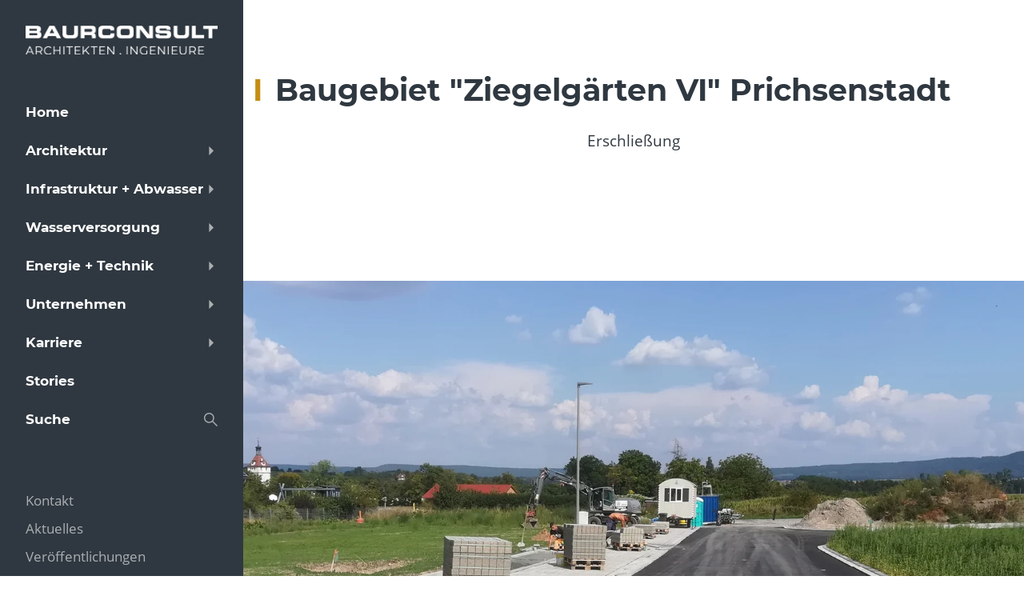

--- FILE ---
content_type: text/html; charset=UTF-8
request_url: https://www.baurconsult.com/de/erschliessung-baugebiet-ziegelgaerten-vi-prichsenstadt-r33471.html
body_size: 7428
content:
<!doctype html>
<html lang="de"  data-page-id="7">
    <head>
                                <title>Baugebiet &quot;Ziegelgärten VI&quot; Prichsenstadt - BAURCONSULT Architekten und Ingenieure</title>
                <meta name="description" content="">
        <meta name="keywords" content="">
                        
                                                                                                                            
                                    
                                                                
                                                    
            
                                                                                        
                                                        <link rel="canonical" href="https://www.baurconsult.com/de/erschliessung-baugebiet-ziegelgaerten-vi-prichsenstadt-r33471.html">
                                    <meta name="lucene-search:categories"  content=1>

            <meta charset="utf-8">
<meta http-equiv="X-UA-Compatible" content="IE=edge">
<meta name="viewport" content="width=device-width, initial-scale=1">
<meta name="robots" content="index,follow">
<meta name="copyright" content="BAURCONSULT Architekten Ingenieure GbR" />
<meta name="date" content="2024-12-03" scheme="YYYY-MM-DD">
<meta name="facebook-domain-verification" content="x5i38af1m050it6fvgx5udkor429tn" />

<meta property="og:url" content="https://www.baurconsult.com/de/erschliessung-baugebiet-ziegelgaerten-vi-prichsenstadt-r33471.html">
<meta property="og:type" content="website">
<meta property="og:site_name" content="Baurconsult">
    <meta property="og:title" content="BAURCONSULT Architekten und Ingenieure - BAURCONSULT Architekten und Ingenieure">
            <meta property="og:description" content="Wir denken voraus: BAURCONSULT ist ein bundesweiter Thinktank für Gestaltung, Gebäudetechnik und nachhaltiges Bauen.">
    <meta property="og:image" content="/frontend/dist/favicons/android-chrome-512x512.png">

<meta name="twitter:card" content="summary">
<meta name="twitter:url" content="https://www.baurconsult.com/de/erschliessung-baugebiet-ziegelgaerten-vi-prichsenstadt-r33471.html">
    <meta name="twitter:title" content="BAURCONSULT Architekten und Ingenieure - BAURCONSULT Architekten und Ingenieure">
            <meta name="twitter:description" content="Wir denken voraus: BAURCONSULT ist ein bundesweiter Thinktank für Gestaltung, Gebäudetechnik und nachhaltiges Bauen.">
    <meta name="twitter:image" content="/frontend/dist/favicons/android-chrome-512x512.png">

<meta name="apple-mobile-web-app-capable" content="yes">
<meta name="apple-mobile-web-app-status-bar-style" content="black">            <link rel="apple-touch-icon" sizes="180x180" href="/frontend/dist/favicons/apple-touch-icon.png">
<link rel="icon" type="image/png" sizes="32x32" href="/frontend/dist/favicons/favicon-32x32.png">
<link rel="icon" type="image/png" sizes="192x192" href="/frontend/dist/favicons/android-chrome-192x192.png">
<link rel="icon" type="image/png" sizes="16x16" href="/frontend/dist/favicons/favicon-16x16.png">
<link rel="manifest" href="/frontend/dist/favicons/manifest.json">
<link rel="mask-icon" href="/frontend/dist/favicons/safari-pinned-tab.svg" color="#5bbad5">
<link rel="shortcut icon" href="/frontend/dist/favicons/favicon.ico">
<meta name="msapplication-TileColor" content="#da532c">
<meta name="msapplication-TileImage" content="/frontend/dist/favicons/mstile-144x144.png">
<meta name="msapplication-config" content="/frontend/dist/favicons/browserconfig.xml">            <link href="/frontend/dist/css/main.12c2e1beae90cd6d266c.css" type="text/css" rel="stylesheet"/>
<script src="/frontend/dist/js/main.12c2e1beae90cd6d266c.js"></script>
<script src="/frontend/dist/js/filter.12c2e1beae90cd6d266c.js"></script>


                                        
            
                <script>
        
    window._paq = window._paq || [];

    
    _paq.push(['trackPageView']);
_paq.push(['enableLinkTracking']);
    _paq.push([function() { 'undefined' !== typeof window._ptg && _ptg.api.setVisitorId(this.getVisitorId()); }]);
    (function() {
                var u='https://tracking.ercas.de/';
        
        _paq.push(['setTrackerUrl', u+'piwik.php']);
_paq.push(['setSiteId', '38']);
                var d=document, g=d.createElement('script'), s=d.getElementsByTagName('script')[0];
        g.type='text/javascript'; g.async=true; g.defer=true; g.src=u+'piwik.js'; s.parentNode.insertBefore(g,s);
        
            })();

        </script></head>
    <body class="js-l-body"><div class="l-page__wrapper"><header class="l-header__wrapper js-l-hero__header"><section class="l-header js-l-header"><div class="container"><div class="row"><div class="col l-header__nav"><ul class="l-pagetree-main js-l-pagetree-main"></ul></div><div class="col l-header__burger"><a href="#" class="js-l-pagetree-panel__parent--toggle"></a></div><div class="col l-header__logo"><a href="/de"><span class="l-header__logo--placeholder"><img alt="" title="" src="/dummy/logo/baurconsult-logo-weiss.png" /></span><span class="l-header__logo--default"><img alt="" title="" src="/dummy/logo/baurconsult-logo-weiss.png" /></span><span class="l-header__logo--small"><img alt="" title="" src="/dummy/logo/baurconsult-logo-weiss.png" /></span></a></div><div class="col l-header__search"><a href="/de/suche" class="js-l-header__search"></a></div></div></div></section><section class="l-flyout js-l-flyout"><div class="l-flyout__frame js-l-flyout-nav"><div class="container"><div class="l-pagetree-panel-sub js-l-pagetree-panel-sub"><div data-mainnav-main="33" class="l-pagetree-panel-sub__item"><div class="l-panel-nav__background-image h-bg-position--bottom-center" style="background-image: url(/bc/10-navigation/navi-bg-architektur.jpg);"></div><div class="l-pagetree-panel-sub__item-wrapper"><div class="l-pagetree-panel-sub__content-wrapper"><div class="l-pagetree-panel-sub__content"><div class="l-pagetree-panel-sub__header"><h2>Home</h2><p></p></div><div class="l-pagetree-panel-sub__list"><ul></ul></div></div></div><div class="l-pagetree-panel-sub__story"><div class="l-pagetree-panel-sub__story-content e-rte"><p style="text-align:center">Story text</p><p style="text-align:center"><a class="e-link__more" href="#">link</a></p></div></div></div><span class="l-pagetree-panel-sub__close"></span><span class="l-pagetree-panel-sub__close-mobile">zurück</span></div><div data-mainnav-main="147" class="l-pagetree-panel-sub__item"><div class="l-panel-nav__background-image h-bg-position--center-center" style="background-image: url(/bc/10-navigation/nav_arch.jpg);"></div><div class="l-pagetree-panel-sub__item-wrapper"><div class="l-pagetree-panel-sub__content-wrapper"><div class="l-pagetree-panel-sub__content"><div class="l-pagetree-panel-sub__header"><h2>Architektur</h2><p></p></div><div class="l-pagetree-panel-sub__list"><ul><li class=""><a href="/de/architektur/im-ueberblick">
                                    Im Überblick
                                </a></li><li class=""><a href="/de/architektur/architektur">
                                    Architektur
                                </a></li><li class=""><a href="/de/architektur/st%c3%a4dtebau">
                                    Städtebau
                                </a></li><li class=""><a href="/de/architektur/innenarchitektur">
                                    Innenarchitektur
                                </a></li><li class=""><a href="/de/architektur/landschaftsarchitektur">
                                    Landschaftsarchitektur
                                </a></li><li class=""><a href="/de/architektur/tragwerksplanung">
                                    Tragwerksplanung
                                </a></li><li class=""><a href="/de/architektur/objekt%c3%bcberwachung">
                                    Bauüberwachung
                                </a></li><li class=""><a href="/de/architektur/nachhaltigkeit-zertifizierung">
                                    Nachhaltigkeit &amp; Zertifizierung
                                </a></li><li class=""><a href="/de/architektur/vertragsmanagement">
                                    Vertragsmanagement + VOB
                                </a></li><li class=""><a href="/de/architektur/aktuelles">
                                    Aktuelles
                                </a></li></ul></div></div></div><div class="l-pagetree-panel-sub__story"><div class="l-pagetree-panel-sub__story-content e-rte"><p>Story</p><p class="e-large">Ein grünes Zuhause</p><p><a class="e-link__more" href="/de/stories/neubau-in-hassfurt">Nachhaltiges Bauen leben und erlebbar machen</a></p></div></div></div><span class="l-pagetree-panel-sub__close"></span><span class="l-pagetree-panel-sub__close-mobile">zurück</span></div><div data-mainnav-main="148" class="l-pagetree-panel-sub__item"><div class="l-panel-nav__background-image h-bg-position--center-center" style="background-image: url(/bc/10-navigation/nav_infraabwasser.jpg);"></div><div class="l-pagetree-panel-sub__item-wrapper"><div class="l-pagetree-panel-sub__content-wrapper"><div class="l-pagetree-panel-sub__content"><div class="l-pagetree-panel-sub__header"><h2>Infrastruktur +   Abwasser</h2><p></p></div><div class="l-pagetree-panel-sub__list"><ul><li class=""><a href="/de/infrastruktur_abwasser/im-ueberblick">
                                    Im Überblick
                                </a></li><li class=""><a href="/de/infrastruktur_abwasser/abwasserentsorgung">
                                    Abwasserentsorgung
                                </a></li><li class=""><a href="/de/infrastruktur_abwasser/verkehrsanlagen">
                                    Verkehrsanlagen
                                </a></li><li class=""><a href="/de/infrastruktur_abwasser/tragwerksplanung">
                                    Tragwerksplanung
                                </a></li><li class=""><a href="/de/infrastruktur_abwasser/aktuelles">
                                    Aktuelles
                                </a></li></ul></div></div></div><div class="l-pagetree-panel-sub__story"><div class="l-pagetree-panel-sub__story-content e-rte"></div></div></div><span class="l-pagetree-panel-sub__close"></span><span class="l-pagetree-panel-sub__close-mobile">zurück</span></div><div data-mainnav-main="291" class="l-pagetree-panel-sub__item"><div class="l-panel-nav__background-image h-bg-position--center-center" style="background-image: url(/bc/10-navigation/nav_wasserversorgung.jpg);"></div><div class="l-pagetree-panel-sub__item-wrapper"><div class="l-pagetree-panel-sub__content-wrapper"><div class="l-pagetree-panel-sub__content"><div class="l-pagetree-panel-sub__header"><h2>Wasserversorgung</h2><p></p></div><div class="l-pagetree-panel-sub__list"><ul><li class=""><a href="/de/wasserversorgung/im-ueberblick">
                                    Im Überblick
                                </a></li><li class=""><a href="/de/wasserversorgung/wasserversorgung">
                                    Wasserversorgung
                                </a></li><li class=""><a href="/de/wasserversorgung/wasserbau">
                                    Wasserbau
                                </a></li><li class=""><a href="/de/wasserversorgung/aktuelles">
                                    Aktuelles
                                </a></li></ul></div></div></div><div class="l-pagetree-panel-sub__story"><div class="l-pagetree-panel-sub__story-content e-rte"><p>Story</p><p class="e-large">Preisgekrönte Einbindung in die Landschaft</p><p><a class="e-link__more" href="/de/stories/wasserwerk-taubertal">Wasserwerk Taubertal</a></p></div></div></div><span class="l-pagetree-panel-sub__close"></span><span class="l-pagetree-panel-sub__close-mobile">zurück</span></div><div data-mainnav-main="149" class="l-pagetree-panel-sub__item"><div class="l-panel-nav__background-image h-bg-position--center-center" style="background-image: url(/bc/10-navigation/nav_energietechnik.jpg);"></div><div class="l-pagetree-panel-sub__item-wrapper"><div class="l-pagetree-panel-sub__content-wrapper"><div class="l-pagetree-panel-sub__content"><div class="l-pagetree-panel-sub__header"><h2>Energie + Technik</h2><p></p></div><div class="l-pagetree-panel-sub__list"><ul><li class=""><a href="/de/energie-technik/im-ueberblick">
                                    Im Überblick
                                </a></li><li class=""><a href="/de/energie-technik/sanitaer-waerme-kaelte-klima">
                                    Sanitär I Wärme I Kälte I Klima
                                </a></li><li class=""><a href="/de/energie-technik/elektro-und-datentechnik">
                                    Elektro und Datentechnik
                                </a></li><li class=""><a href="/de/energie-technik/mess-%2c-steuer-und-regeltechnik">
                                    Mess-, Steuer- und Regeltechnik
                                </a></li><li class=""><a href="/de/energie-technik/energiedesign">
                                    Energiedesign
                                </a></li><li class=""><a href="/de/energie-technik/nutzungspezifische-anlagen">
                                    Nutzungsspezifische Anlagen
                                </a></li><li class=""><a href="/de/energie-technik/aktuelles">
                                    Aktuelles
                                </a></li></ul></div></div></div><div class="l-pagetree-panel-sub__story"><div class="l-pagetree-panel-sub__story-content e-rte"><p>Story</p><p class="e-large">Das Büro als Selbstversorger</p><p><a class="e-link__more" href="/de/stories/neubau-hassfurt-gebaeudetechnik">Modernste Gebäudetechnik für unseren Neubau in Haßfurt</a></p></div></div></div><span class="l-pagetree-panel-sub__close"></span><span class="l-pagetree-panel-sub__close-mobile">zurück</span></div><div data-mainnav-main="151" class="l-pagetree-panel-sub__item"><div class="l-panel-nav__background-image h-bg-position--center-left" style="background-image: url(/bc/10-navigation/nav_unternehmen.jpg);"></div><div class="l-pagetree-panel-sub__item-wrapper"><div class="l-pagetree-panel-sub__content-wrapper"><div class="l-pagetree-panel-sub__content"><div class="l-pagetree-panel-sub__header"><h2>Unternehmen</h2><p></p></div><div class="l-pagetree-panel-sub__list"><ul><li class=""><a href="/de/unternehmen/im-ueberblick">
                                    Im Überblick
                                </a></li><li class=""><a href="/de/unternehmen/geschaeftsfuehrung">
                                    Geschäftsführung
                                </a></li><li class=""><a href="/de/unternehmen/bereichsleitung">
                                    Bereichsleitung
                                </a></li><li class=""><a href="/de/unternehmen/mitarbeiter">
                                    Mitarbeiter
                                </a></li><li class=""><a href="/de/unternehmen/leitbild">
                                    Leitbild
                                </a></li><li class=""><a href="/de/unternehmen/chronik">
                                    Chronik
                                </a></li><li class=""><a href="/de/unternehmen/standorte">
                                    Büros
                                </a></li><li class=""><a href="/de/unternehmen/netzwerk">
                                    Netzwerk
                                </a></li><li class=""><a href="/de/unternehmen/aktuelles">
                                    Aktuelles
                                </a></li></ul></div></div></div><div class="l-pagetree-panel-sub__story"><div class="l-pagetree-panel-sub__story-content e-rte"><p>Story</p><p class="e-large">In der Region verwurzelt</p><p><a class="e-link__more" href="/de/stories/baurconsult-spendet-500-baeume">BAURCONSULT&nbsp;spendet 500 Bäume</a></p></div></div></div><span class="l-pagetree-panel-sub__close"></span><span class="l-pagetree-panel-sub__close-mobile">zurück</span></div><div data-mainnav-main="152" class="l-pagetree-panel-sub__item"><div class="l-panel-nav__background-image h-bg-position--center-center" style="background-image: url(/bc/10-navigation/nav_karriere.jpg);"></div><div class="l-pagetree-panel-sub__item-wrapper"><div class="l-pagetree-panel-sub__content-wrapper"><div class="l-pagetree-panel-sub__content"><div class="l-pagetree-panel-sub__header"><h2>Karriere</h2><p></p></div><div class="l-pagetree-panel-sub__list"><ul><li class=""><a href="/de/karriere/im-ueberblick">
                                    Im Überblick
                                </a></li><li class=""><a href="/de/karriere/warum-baurconsult">
                                    Warum BAURCONSULT?
                                </a></li><li class=""><a href="/de/karriere/direkteinstieg">
                                    Direkteinstieg
                                </a></li><li class=""><a href="/de/karriere/ausbildung">
                                    Ausbildung
                                </a></li><li class=""><a href="/de/karriere/studium">
                                    Studium
                                </a></li><li class=""><a href="/de/karriere/menschen-bei-baurconsult">
                                    Menschen bei BAURCONSULT
                                </a></li></ul></div></div></div><div class="l-pagetree-panel-sub__story"><div class="l-pagetree-panel-sub__story-content e-rte"><p><strong>Kommen Sie ins Team</strong></p><p><a class="e-link__more" href="/de/karriere/direkteinstieg">Stellenangebote&nbsp;entdecken</a></p></div></div></div><span class="l-pagetree-panel-sub__close"></span><span class="l-pagetree-panel-sub__close-mobile">zurück</span></div><div data-mainnav-main="220" class="l-pagetree-panel-sub__item"><span class="l-pagetree-panel-sub__close"></span><span class="l-pagetree-panel-sub__close-mobile">zurück</span></div><div data-mainnav-main="45" class="l-pagetree-panel-sub__item"><span class="l-pagetree-panel-sub__close"></span><span class="l-pagetree-panel-sub__close-mobile">zurück</span></div></div></div></div></section></header><!-- main-content --><main class="l-page__content"><div class="l-content__hero-breadcrumb-wrapper"><section class="l-breadcrumb"><div class="container"><div class="row"><div class="col"></div></div></div></section><section  class="l-hero l-hero__design--no-image l-content__spacing--none"><div class="l-hero__image"><div class="container  l-hero__content--center"><div class="row"><div class="col"><div class="l-hero__headline"><h1><span style="font-size: calc(1500px / (31 / 1.15))" class="l-hero__headline--xl">Baugebiet "Ziegelgärten VI" Prichsenstadt</span><span style="font-size: calc(80vw / (31 / 1.15))" class="l-hero__headline--lg">Baugebiet "Ziegelgärten VI" Prichsenstadt</span><span style="font-size: calc(110vw / (17 / 1.15))" class="l-hero__headline--md">Baugebiet "Ziegelgärten VI" Prichsenstadt</span></h1></div></div><div class="col"><div class="l-hero__text"><div class="e-rte">
                                                                                    Erschließung   
                                                                            </div></div></div></div></div></section></div><div class="pimcore_area_content x-references__detail"><section  class="c-content-full c-content-full__design--picture l-content__spacing--normal l-content__background--none  l-content__background-- "><div class="c-content-full__image c-content-full__image--full-width"><div id="uid699332" class="c-content-full__wrapper c-content-full__image--full-height h-bg-position--center-center"></div></div></section></div><div class="pimcore_area_content x-references__detail"><section class="x-references__facts l-content__spacing--normal l-content__background--none l-content__background--"><div class="e-headline__components e-headline__components-align--left"><div class="container"><div class="row"><div class="col"><h2>Daten & Fakten</h2></div></div><div class="row"><div class="col"></div></div></div></div><div class="container"><div class="row"><div class="col e-rte"><div class="x-references__facts-wrapper"><div class="x-references__facts-description"><span>Fachbereiche:</span><p>Wasserversorgung, Abwasserentsorgung, Verkehrsanalyse</p></div><div class="x-references__facts-description"><span>Auftraggeber:</span><p>Stadt Prichsenstadt</p></div></div></div></div></div></section></div><div class="pimcore_area_content x-references__detail"><section  class="c-slider l-content__spacing--normal l-content__background--none l-content__background--"><div class="c-slider__design"><div class="row"><div class="col c-slider__col "><div class="c-slider__slider-page js-slider__page"><div data-toggle="modal" data-target="#uid705316"><picture data-alt="" data-default-src="/Referenzen/image-thumb__17288__content-full/27242-erschl-baugebiet-ziegelgarten-VI-prichsenstadt02.jpg"><source srcset="/Referenzen/image-thumb__17288__content-full/27242-erschl-baugebiet-ziegelgarten-VI-prichsenstadt02~-~media--71e1a4fe--query.webp 1x, /Referenzen/image-thumb__17288__content-full/27242-erschl-baugebiet-ziegelgarten-VI-prichsenstadt02~-~media--71e1a4fe--query@2x.webp 2x" media="(max-width: 1024px)" type="image/webp" /><source srcset="/Referenzen/image-thumb__17288__content-full/27242-erschl-baugebiet-ziegelgarten-VI-prichsenstadt02~-~media--71e1a4fe--query.jpg 1x, /Referenzen/image-thumb__17288__content-full/27242-erschl-baugebiet-ziegelgarten-VI-prichsenstadt02~-~media--71e1a4fe--query@2x.jpg 2x" media="(max-width: 1024px)" type="image/jpeg" /><source srcset="/Referenzen/image-thumb__17288__content-full/27242-erschl-baugebiet-ziegelgarten-VI-prichsenstadt02~-~media--cac93fe4--query.webp 1x, /Referenzen/image-thumb__17288__content-full/27242-erschl-baugebiet-ziegelgarten-VI-prichsenstadt02~-~media--cac93fe4--query@2x.webp 2x" media="(max-width: 768px)" type="image/webp" /><source srcset="/Referenzen/image-thumb__17288__content-full/27242-erschl-baugebiet-ziegelgarten-VI-prichsenstadt02~-~media--cac93fe4--query.jpg 1x, /Referenzen/image-thumb__17288__content-full/27242-erschl-baugebiet-ziegelgarten-VI-prichsenstadt02~-~media--cac93fe4--query@2x.jpg 2x" media="(max-width: 768px)" type="image/jpeg" /><source srcset="/Referenzen/image-thumb__17288__content-full/27242-erschl-baugebiet-ziegelgarten-VI-prichsenstadt02~-~media--5abec06c--query.webp 1x, /Referenzen/image-thumb__17288__content-full/27242-erschl-baugebiet-ziegelgarten-VI-prichsenstadt02~-~media--5abec06c--query@2x.webp 2x" media="(max-width: 576px)" type="image/webp" /><source srcset="/Referenzen/image-thumb__17288__content-full/27242-erschl-baugebiet-ziegelgarten-VI-prichsenstadt02~-~media--5abec06c--query.jpg 1x, /Referenzen/image-thumb__17288__content-full/27242-erschl-baugebiet-ziegelgarten-VI-prichsenstadt02~-~media--5abec06c--query@2x.jpg 2x" media="(max-width: 576px)" type="image/jpeg" /><source srcset="/Referenzen/image-thumb__17288__content-full/27242-erschl-baugebiet-ziegelgarten-VI-prichsenstadt02~-~media--94ec551d--query.webp 1x, /Referenzen/image-thumb__17288__content-full/27242-erschl-baugebiet-ziegelgarten-VI-prichsenstadt02~-~media--94ec551d--query@2x.webp 2x" media="(max-width: 360px)" type="image/webp" /><source srcset="/Referenzen/image-thumb__17288__content-full/27242-erschl-baugebiet-ziegelgarten-VI-prichsenstadt02~-~media--94ec551d--query.jpg 1x, /Referenzen/image-thumb__17288__content-full/27242-erschl-baugebiet-ziegelgarten-VI-prichsenstadt02~-~media--94ec551d--query@2x.jpg 2x" media="(max-width: 360px)" type="image/jpeg" /><source srcset="/Referenzen/image-thumb__17288__content-full/27242-erschl-baugebiet-ziegelgarten-VI-prichsenstadt02.webp 1x, /Referenzen/image-thumb__17288__content-full/27242-erschl-baugebiet-ziegelgarten-VI-prichsenstadt02@2x.webp 2x" type="image/webp" /><source srcset="/Referenzen/image-thumb__17288__content-full/27242-erschl-baugebiet-ziegelgarten-VI-prichsenstadt02.jpg 1x, /Referenzen/image-thumb__17288__content-full/27242-erschl-baugebiet-ziegelgarten-VI-prichsenstadt02@2x.jpg 2x" type="image/jpeg" /><img alt="" src="/Referenzen/image-thumb__17288__content-full/27242-erschl-baugebiet-ziegelgarten-VI-prichsenstadt02.jpg" /></picture></div><div data-toggle="modal" data-target="#uid705316"><picture data-alt="" data-default-src="/Referenzen/image-thumb__17289__content-full/27243-erschl-baugebiet-ziegelgarten-VI-prichsenstadt03.jpg"><source srcset="/Referenzen/image-thumb__17289__content-full/27243-erschl-baugebiet-ziegelgarten-VI-prichsenstadt03~-~media--71e1a4fe--query.webp 1x, /Referenzen/image-thumb__17289__content-full/27243-erschl-baugebiet-ziegelgarten-VI-prichsenstadt03~-~media--71e1a4fe--query@2x.webp 2x" media="(max-width: 1024px)" type="image/webp" /><source srcset="/Referenzen/image-thumb__17289__content-full/27243-erschl-baugebiet-ziegelgarten-VI-prichsenstadt03~-~media--71e1a4fe--query.jpg 1x, /Referenzen/image-thumb__17289__content-full/27243-erschl-baugebiet-ziegelgarten-VI-prichsenstadt03~-~media--71e1a4fe--query@2x.jpg 2x" media="(max-width: 1024px)" type="image/jpeg" /><source srcset="/Referenzen/image-thumb__17289__content-full/27243-erschl-baugebiet-ziegelgarten-VI-prichsenstadt03~-~media--cac93fe4--query.webp 1x, /Referenzen/image-thumb__17289__content-full/27243-erschl-baugebiet-ziegelgarten-VI-prichsenstadt03~-~media--cac93fe4--query@2x.webp 2x" media="(max-width: 768px)" type="image/webp" /><source srcset="/Referenzen/image-thumb__17289__content-full/27243-erschl-baugebiet-ziegelgarten-VI-prichsenstadt03~-~media--cac93fe4--query.jpg 1x, /Referenzen/image-thumb__17289__content-full/27243-erschl-baugebiet-ziegelgarten-VI-prichsenstadt03~-~media--cac93fe4--query@2x.jpg 2x" media="(max-width: 768px)" type="image/jpeg" /><source srcset="/Referenzen/image-thumb__17289__content-full/27243-erschl-baugebiet-ziegelgarten-VI-prichsenstadt03~-~media--5abec06c--query.webp 1x, /Referenzen/image-thumb__17289__content-full/27243-erschl-baugebiet-ziegelgarten-VI-prichsenstadt03~-~media--5abec06c--query@2x.webp 2x" media="(max-width: 576px)" type="image/webp" /><source srcset="/Referenzen/image-thumb__17289__content-full/27243-erschl-baugebiet-ziegelgarten-VI-prichsenstadt03~-~media--5abec06c--query.jpg 1x, /Referenzen/image-thumb__17289__content-full/27243-erschl-baugebiet-ziegelgarten-VI-prichsenstadt03~-~media--5abec06c--query@2x.jpg 2x" media="(max-width: 576px)" type="image/jpeg" /><source srcset="/Referenzen/image-thumb__17289__content-full/27243-erschl-baugebiet-ziegelgarten-VI-prichsenstadt03~-~media--94ec551d--query.webp 1x, /Referenzen/image-thumb__17289__content-full/27243-erschl-baugebiet-ziegelgarten-VI-prichsenstadt03~-~media--94ec551d--query@2x.webp 2x" media="(max-width: 360px)" type="image/webp" /><source srcset="/Referenzen/image-thumb__17289__content-full/27243-erschl-baugebiet-ziegelgarten-VI-prichsenstadt03~-~media--94ec551d--query.jpg 1x, /Referenzen/image-thumb__17289__content-full/27243-erschl-baugebiet-ziegelgarten-VI-prichsenstadt03~-~media--94ec551d--query@2x.jpg 2x" media="(max-width: 360px)" type="image/jpeg" /><source srcset="/Referenzen/image-thumb__17289__content-full/27243-erschl-baugebiet-ziegelgarten-VI-prichsenstadt03.webp 1x, /Referenzen/image-thumb__17289__content-full/27243-erschl-baugebiet-ziegelgarten-VI-prichsenstadt03@2x.webp 2x" type="image/webp" /><source srcset="/Referenzen/image-thumb__17289__content-full/27243-erschl-baugebiet-ziegelgarten-VI-prichsenstadt03.jpg 1x, /Referenzen/image-thumb__17289__content-full/27243-erschl-baugebiet-ziegelgarten-VI-prichsenstadt03@2x.jpg 2x" type="image/jpeg" /><img alt="" src="/Referenzen/image-thumb__17289__content-full/27243-erschl-baugebiet-ziegelgarten-VI-prichsenstadt03.jpg" /></picture></div><div data-toggle="modal" data-target="#uid705316"><picture data-alt="" data-default-src="/Referenzen/image-thumb__17290__content-full/27244-erschl-baugebiet-ziegelgarten-VI-prichsenstadt04.jpg"><source srcset="/Referenzen/image-thumb__17290__content-full/27244-erschl-baugebiet-ziegelgarten-VI-prichsenstadt04~-~media--71e1a4fe--query.webp 1x, /Referenzen/image-thumb__17290__content-full/27244-erschl-baugebiet-ziegelgarten-VI-prichsenstadt04~-~media--71e1a4fe--query@2x.webp 2x" media="(max-width: 1024px)" type="image/webp" /><source srcset="/Referenzen/image-thumb__17290__content-full/27244-erschl-baugebiet-ziegelgarten-VI-prichsenstadt04~-~media--71e1a4fe--query.jpg 1x, /Referenzen/image-thumb__17290__content-full/27244-erschl-baugebiet-ziegelgarten-VI-prichsenstadt04~-~media--71e1a4fe--query@2x.jpg 2x" media="(max-width: 1024px)" type="image/jpeg" /><source srcset="/Referenzen/image-thumb__17290__content-full/27244-erschl-baugebiet-ziegelgarten-VI-prichsenstadt04~-~media--cac93fe4--query.webp 1x, /Referenzen/image-thumb__17290__content-full/27244-erschl-baugebiet-ziegelgarten-VI-prichsenstadt04~-~media--cac93fe4--query@2x.webp 2x" media="(max-width: 768px)" type="image/webp" /><source srcset="/Referenzen/image-thumb__17290__content-full/27244-erschl-baugebiet-ziegelgarten-VI-prichsenstadt04~-~media--cac93fe4--query.jpg 1x, /Referenzen/image-thumb__17290__content-full/27244-erschl-baugebiet-ziegelgarten-VI-prichsenstadt04~-~media--cac93fe4--query@2x.jpg 2x" media="(max-width: 768px)" type="image/jpeg" /><source srcset="/Referenzen/image-thumb__17290__content-full/27244-erschl-baugebiet-ziegelgarten-VI-prichsenstadt04~-~media--5abec06c--query.webp 1x, /Referenzen/image-thumb__17290__content-full/27244-erschl-baugebiet-ziegelgarten-VI-prichsenstadt04~-~media--5abec06c--query@2x.webp 2x" media="(max-width: 576px)" type="image/webp" /><source srcset="/Referenzen/image-thumb__17290__content-full/27244-erschl-baugebiet-ziegelgarten-VI-prichsenstadt04~-~media--5abec06c--query.jpg 1x, /Referenzen/image-thumb__17290__content-full/27244-erschl-baugebiet-ziegelgarten-VI-prichsenstadt04~-~media--5abec06c--query@2x.jpg 2x" media="(max-width: 576px)" type="image/jpeg" /><source srcset="/Referenzen/image-thumb__17290__content-full/27244-erschl-baugebiet-ziegelgarten-VI-prichsenstadt04~-~media--94ec551d--query.webp 1x, /Referenzen/image-thumb__17290__content-full/27244-erschl-baugebiet-ziegelgarten-VI-prichsenstadt04~-~media--94ec551d--query@2x.webp 2x" media="(max-width: 360px)" type="image/webp" /><source srcset="/Referenzen/image-thumb__17290__content-full/27244-erschl-baugebiet-ziegelgarten-VI-prichsenstadt04~-~media--94ec551d--query.jpg 1x, /Referenzen/image-thumb__17290__content-full/27244-erschl-baugebiet-ziegelgarten-VI-prichsenstadt04~-~media--94ec551d--query@2x.jpg 2x" media="(max-width: 360px)" type="image/jpeg" /><source srcset="/Referenzen/image-thumb__17290__content-full/27244-erschl-baugebiet-ziegelgarten-VI-prichsenstadt04.webp 1x, /Referenzen/image-thumb__17290__content-full/27244-erschl-baugebiet-ziegelgarten-VI-prichsenstadt04@2x.webp 2x" type="image/webp" /><source srcset="/Referenzen/image-thumb__17290__content-full/27244-erschl-baugebiet-ziegelgarten-VI-prichsenstadt04.jpg 1x, /Referenzen/image-thumb__17290__content-full/27244-erschl-baugebiet-ziegelgarten-VI-prichsenstadt04@2x.jpg 2x" type="image/jpeg" /><img alt="" src="/Referenzen/image-thumb__17290__content-full/27244-erschl-baugebiet-ziegelgarten-VI-prichsenstadt04.jpg" /></picture></div><div data-toggle="modal" data-target="#uid705316"><picture data-alt="" data-default-src="/Referenzen/image-thumb__17291__content-full/27245-erschl-baugebiet-ziegelgarten-VI-prichsenstadt05.jpg"><source srcset="/Referenzen/image-thumb__17291__content-full/27245-erschl-baugebiet-ziegelgarten-VI-prichsenstadt05~-~media--71e1a4fe--query.webp 1x, /Referenzen/image-thumb__17291__content-full/27245-erschl-baugebiet-ziegelgarten-VI-prichsenstadt05~-~media--71e1a4fe--query@2x.webp 2x" media="(max-width: 1024px)" type="image/webp" /><source srcset="/Referenzen/image-thumb__17291__content-full/27245-erschl-baugebiet-ziegelgarten-VI-prichsenstadt05~-~media--71e1a4fe--query.jpg 1x, /Referenzen/image-thumb__17291__content-full/27245-erschl-baugebiet-ziegelgarten-VI-prichsenstadt05~-~media--71e1a4fe--query@2x.jpg 2x" media="(max-width: 1024px)" type="image/jpeg" /><source srcset="/Referenzen/image-thumb__17291__content-full/27245-erschl-baugebiet-ziegelgarten-VI-prichsenstadt05~-~media--cac93fe4--query.webp 1x, /Referenzen/image-thumb__17291__content-full/27245-erschl-baugebiet-ziegelgarten-VI-prichsenstadt05~-~media--cac93fe4--query@2x.webp 2x" media="(max-width: 768px)" type="image/webp" /><source srcset="/Referenzen/image-thumb__17291__content-full/27245-erschl-baugebiet-ziegelgarten-VI-prichsenstadt05~-~media--cac93fe4--query.jpg 1x, /Referenzen/image-thumb__17291__content-full/27245-erschl-baugebiet-ziegelgarten-VI-prichsenstadt05~-~media--cac93fe4--query@2x.jpg 2x" media="(max-width: 768px)" type="image/jpeg" /><source srcset="/Referenzen/image-thumb__17291__content-full/27245-erschl-baugebiet-ziegelgarten-VI-prichsenstadt05~-~media--5abec06c--query.webp 1x, /Referenzen/image-thumb__17291__content-full/27245-erschl-baugebiet-ziegelgarten-VI-prichsenstadt05~-~media--5abec06c--query@2x.webp 2x" media="(max-width: 576px)" type="image/webp" /><source srcset="/Referenzen/image-thumb__17291__content-full/27245-erschl-baugebiet-ziegelgarten-VI-prichsenstadt05~-~media--5abec06c--query.jpg 1x, /Referenzen/image-thumb__17291__content-full/27245-erschl-baugebiet-ziegelgarten-VI-prichsenstadt05~-~media--5abec06c--query@2x.jpg 2x" media="(max-width: 576px)" type="image/jpeg" /><source srcset="/Referenzen/image-thumb__17291__content-full/27245-erschl-baugebiet-ziegelgarten-VI-prichsenstadt05~-~media--94ec551d--query.webp 1x, /Referenzen/image-thumb__17291__content-full/27245-erschl-baugebiet-ziegelgarten-VI-prichsenstadt05~-~media--94ec551d--query@2x.webp 2x" media="(max-width: 360px)" type="image/webp" /><source srcset="/Referenzen/image-thumb__17291__content-full/27245-erschl-baugebiet-ziegelgarten-VI-prichsenstadt05~-~media--94ec551d--query.jpg 1x, /Referenzen/image-thumb__17291__content-full/27245-erschl-baugebiet-ziegelgarten-VI-prichsenstadt05~-~media--94ec551d--query@2x.jpg 2x" media="(max-width: 360px)" type="image/jpeg" /><source srcset="/Referenzen/image-thumb__17291__content-full/27245-erschl-baugebiet-ziegelgarten-VI-prichsenstadt05.webp 1x, /Referenzen/image-thumb__17291__content-full/27245-erschl-baugebiet-ziegelgarten-VI-prichsenstadt05@2x.webp 2x" type="image/webp" /><source srcset="/Referenzen/image-thumb__17291__content-full/27245-erschl-baugebiet-ziegelgarten-VI-prichsenstadt05.jpg 1x, /Referenzen/image-thumb__17291__content-full/27245-erschl-baugebiet-ziegelgarten-VI-prichsenstadt05@2x.jpg 2x" type="image/jpeg" /><img alt="" src="/Referenzen/image-thumb__17291__content-full/27245-erschl-baugebiet-ziegelgarten-VI-prichsenstadt05.jpg" /></picture></div><div data-toggle="modal" data-target="#uid705316"><picture data-alt="" data-default-src="/Referenzen/image-thumb__17293__content-full/27247-erschl-baugebiet-ziegelgarten-VI-prichsenstadt07.jpg"><source srcset="/Referenzen/image-thumb__17293__content-full/27247-erschl-baugebiet-ziegelgarten-VI-prichsenstadt07~-~media--71e1a4fe--query.webp 1x, /Referenzen/image-thumb__17293__content-full/27247-erschl-baugebiet-ziegelgarten-VI-prichsenstadt07~-~media--71e1a4fe--query@2x.webp 2x" media="(max-width: 1024px)" type="image/webp" /><source srcset="/Referenzen/image-thumb__17293__content-full/27247-erschl-baugebiet-ziegelgarten-VI-prichsenstadt07~-~media--71e1a4fe--query.jpg 1x, /Referenzen/image-thumb__17293__content-full/27247-erschl-baugebiet-ziegelgarten-VI-prichsenstadt07~-~media--71e1a4fe--query@2x.jpg 2x" media="(max-width: 1024px)" type="image/jpeg" /><source srcset="/Referenzen/image-thumb__17293__content-full/27247-erschl-baugebiet-ziegelgarten-VI-prichsenstadt07~-~media--cac93fe4--query.webp 1x, /Referenzen/image-thumb__17293__content-full/27247-erschl-baugebiet-ziegelgarten-VI-prichsenstadt07~-~media--cac93fe4--query@2x.webp 2x" media="(max-width: 768px)" type="image/webp" /><source srcset="/Referenzen/image-thumb__17293__content-full/27247-erschl-baugebiet-ziegelgarten-VI-prichsenstadt07~-~media--cac93fe4--query.jpg 1x, /Referenzen/image-thumb__17293__content-full/27247-erschl-baugebiet-ziegelgarten-VI-prichsenstadt07~-~media--cac93fe4--query@2x.jpg 2x" media="(max-width: 768px)" type="image/jpeg" /><source srcset="/Referenzen/image-thumb__17293__content-full/27247-erschl-baugebiet-ziegelgarten-VI-prichsenstadt07~-~media--5abec06c--query.webp 1x, /Referenzen/image-thumb__17293__content-full/27247-erschl-baugebiet-ziegelgarten-VI-prichsenstadt07~-~media--5abec06c--query@2x.webp 2x" media="(max-width: 576px)" type="image/webp" /><source srcset="/Referenzen/image-thumb__17293__content-full/27247-erschl-baugebiet-ziegelgarten-VI-prichsenstadt07~-~media--5abec06c--query.jpg 1x, /Referenzen/image-thumb__17293__content-full/27247-erschl-baugebiet-ziegelgarten-VI-prichsenstadt07~-~media--5abec06c--query@2x.jpg 2x" media="(max-width: 576px)" type="image/jpeg" /><source srcset="/Referenzen/image-thumb__17293__content-full/27247-erschl-baugebiet-ziegelgarten-VI-prichsenstadt07~-~media--94ec551d--query.webp 1x, /Referenzen/image-thumb__17293__content-full/27247-erschl-baugebiet-ziegelgarten-VI-prichsenstadt07~-~media--94ec551d--query@2x.webp 2x" media="(max-width: 360px)" type="image/webp" /><source srcset="/Referenzen/image-thumb__17293__content-full/27247-erschl-baugebiet-ziegelgarten-VI-prichsenstadt07~-~media--94ec551d--query.jpg 1x, /Referenzen/image-thumb__17293__content-full/27247-erschl-baugebiet-ziegelgarten-VI-prichsenstadt07~-~media--94ec551d--query@2x.jpg 2x" media="(max-width: 360px)" type="image/jpeg" /><source srcset="/Referenzen/image-thumb__17293__content-full/27247-erschl-baugebiet-ziegelgarten-VI-prichsenstadt07.webp 1x, /Referenzen/image-thumb__17293__content-full/27247-erschl-baugebiet-ziegelgarten-VI-prichsenstadt07@2x.webp 2x" type="image/webp" /><source srcset="/Referenzen/image-thumb__17293__content-full/27247-erschl-baugebiet-ziegelgarten-VI-prichsenstadt07.jpg 1x, /Referenzen/image-thumb__17293__content-full/27247-erschl-baugebiet-ziegelgarten-VI-prichsenstadt07@2x.jpg 2x" type="image/jpeg" /><img alt="" src="/Referenzen/image-thumb__17293__content-full/27247-erschl-baugebiet-ziegelgarten-VI-prichsenstadt07.jpg" /></picture></div><div data-toggle="modal" data-target="#uid705316"><picture data-alt="" data-default-src="/Referenzen/image-thumb__17294__content-full/27248-erschl-baugebiet-ziegelgarten-VI-prichsenstadt08.jpg"><source srcset="/Referenzen/image-thumb__17294__content-full/27248-erschl-baugebiet-ziegelgarten-VI-prichsenstadt08~-~media--71e1a4fe--query.webp 1x, /Referenzen/image-thumb__17294__content-full/27248-erschl-baugebiet-ziegelgarten-VI-prichsenstadt08~-~media--71e1a4fe--query@2x.webp 2x" media="(max-width: 1024px)" type="image/webp" /><source srcset="/Referenzen/image-thumb__17294__content-full/27248-erschl-baugebiet-ziegelgarten-VI-prichsenstadt08~-~media--71e1a4fe--query.jpg 1x, /Referenzen/image-thumb__17294__content-full/27248-erschl-baugebiet-ziegelgarten-VI-prichsenstadt08~-~media--71e1a4fe--query@2x.jpg 2x" media="(max-width: 1024px)" type="image/jpeg" /><source srcset="/Referenzen/image-thumb__17294__content-full/27248-erschl-baugebiet-ziegelgarten-VI-prichsenstadt08~-~media--cac93fe4--query.webp 1x, /Referenzen/image-thumb__17294__content-full/27248-erschl-baugebiet-ziegelgarten-VI-prichsenstadt08~-~media--cac93fe4--query@2x.webp 2x" media="(max-width: 768px)" type="image/webp" /><source srcset="/Referenzen/image-thumb__17294__content-full/27248-erschl-baugebiet-ziegelgarten-VI-prichsenstadt08~-~media--cac93fe4--query.jpg 1x, /Referenzen/image-thumb__17294__content-full/27248-erschl-baugebiet-ziegelgarten-VI-prichsenstadt08~-~media--cac93fe4--query@2x.jpg 2x" media="(max-width: 768px)" type="image/jpeg" /><source srcset="/Referenzen/image-thumb__17294__content-full/27248-erschl-baugebiet-ziegelgarten-VI-prichsenstadt08~-~media--5abec06c--query.webp 1x, /Referenzen/image-thumb__17294__content-full/27248-erschl-baugebiet-ziegelgarten-VI-prichsenstadt08~-~media--5abec06c--query@2x.webp 2x" media="(max-width: 576px)" type="image/webp" /><source srcset="/Referenzen/image-thumb__17294__content-full/27248-erschl-baugebiet-ziegelgarten-VI-prichsenstadt08~-~media--5abec06c--query.jpg 1x, /Referenzen/image-thumb__17294__content-full/27248-erschl-baugebiet-ziegelgarten-VI-prichsenstadt08~-~media--5abec06c--query@2x.jpg 2x" media="(max-width: 576px)" type="image/jpeg" /><source srcset="/Referenzen/image-thumb__17294__content-full/27248-erschl-baugebiet-ziegelgarten-VI-prichsenstadt08~-~media--94ec551d--query.webp 1x, /Referenzen/image-thumb__17294__content-full/27248-erschl-baugebiet-ziegelgarten-VI-prichsenstadt08~-~media--94ec551d--query@2x.webp 2x" media="(max-width: 360px)" type="image/webp" /><source srcset="/Referenzen/image-thumb__17294__content-full/27248-erschl-baugebiet-ziegelgarten-VI-prichsenstadt08~-~media--94ec551d--query.jpg 1x, /Referenzen/image-thumb__17294__content-full/27248-erschl-baugebiet-ziegelgarten-VI-prichsenstadt08~-~media--94ec551d--query@2x.jpg 2x" media="(max-width: 360px)" type="image/jpeg" /><source srcset="/Referenzen/image-thumb__17294__content-full/27248-erschl-baugebiet-ziegelgarten-VI-prichsenstadt08.webp 1x, /Referenzen/image-thumb__17294__content-full/27248-erschl-baugebiet-ziegelgarten-VI-prichsenstadt08@2x.webp 2x" type="image/webp" /><source srcset="/Referenzen/image-thumb__17294__content-full/27248-erschl-baugebiet-ziegelgarten-VI-prichsenstadt08.jpg 1x, /Referenzen/image-thumb__17294__content-full/27248-erschl-baugebiet-ziegelgarten-VI-prichsenstadt08@2x.jpg 2x" type="image/jpeg" /><img alt="" src="/Referenzen/image-thumb__17294__content-full/27248-erschl-baugebiet-ziegelgarten-VI-prichsenstadt08.jpg" /></picture></div></div></div></div></div></section></div><div class="pimcore_area_content x-references__detail"><div class="e-headline__components e-headline__components-align--left"><div class="container"><div class="row"><div class="col"><h2>Projektbeschreibung</h2></div></div><div class="row"><div class="col"></div></div></div></div><section  class="c-content-full c-content-full__design--text l-content__spacing--normal l-content__background--none  l-content__background-- "><div class="container c-content-full__text c-content-full__text--top"><div class="row c-content-full__text--left"><div class="col c-content-full__text--small"><div class="e-rte">
                                                                Das Baugebiet befindet sich südlich des Zentrums von Prichsenstadt. Die Erschließungsmaßnahme bestand aus Kanal-, Wasserleitungs- und Straßenbau. Somit konnten ca. 2 ha neue Baufläche zur Verfügung gestellt werden. Die Baumaßnahme bildet den 1. Teil für weitere Bauabschnitte. Im Bereich der Bahnlinie/Bahndamm wurden Zauneidechsen gefunden, die es zu schützen galt. Während der Baumaßnahme wurden Schutzzäune aufgestellt und vorher wurden die Tiere abgesammelt. Kanalbau: Entwässerung im Trennsystem mit ca. 300 m Schmutzwasserkanal DN 250 und ca. 583 m Regenwasserkanal DN 300 bis 700, einschl. 22 Grundstücksanschlüsse und Rückhaltung im Regenrückhaltebecken (Erdbauweise). Zudem quert die Ableitung des Regenwasserkanals die Bahnlinie Kitzingen - Schweinfurt. Die Querung wurde grabenlos im Horizontalpressbohrverfahren (mit Stahlmantelrohr) durchgeführt. Wasserleitungsbau: 330 m PE-Druckrohr DA 160 und DA 110 mit Grundstücksanschlüssen. Straßenbau: Baugebietsstraße in Asphaltbauweise mit ca. 400 m Länge und 6,00 m Breite, inkl. paralleler Mehrzweckstreifen und Gehweg als Pflasterdecke aus Betonpflastersteinen mit 2,00 und 1,50 m Breite. So ergibt sich eine Asphaltfläche von 2400 m², 1375 m² Pflasterfläche und 1900 m Bordsteine und Rinnen. Die Fertigstellung war Ende 2019.
                        <p>&nbsp;</p><p><a href="#" class="js-base__back-link e-button--secondary" data-back-url="/">Zurück zur Übersicht</a></p></div></div></div></div></section></div></main><!-- /main-content --><footer class="l-footer"><div class="container"><div class="row l-footer__wrapper"><div class="l-footer__col col-lg-3 col-md-6"><div class="l-footer__linklist"><ul><li class="l-footer__linklist-item"><a href="/de/meta/kontakt" type="internal">Kontakt</a></li><li class="l-footer__linklist-item"><a href="/de/footer/datenschutz" type="internal">Datenschutz</a></li><li class="l-footer__linklist-item"><a href="/de/footer/impressum" type="internal">Impressum</a></li></ul></div></div><div class="l-footer__col col-lg-3 col-md-6"></div><div class="l-footer__socialnav col"><ul><li class="l-footer__socialnav-item l-footer__socialnav-item--facebook"><a href="https://www.facebook.com/BAURCONSULT"></a></li><li class="l-footer__socialnav-item l-footer__socialnav-item--instagram"><a href="https://www.instagram.com/baurconsult/"></a></li><li class="l-footer__socialnav-item l-footer__socialnav-item--linkedin"><a href="https://de.linkedin.com/company/baurconsult-architekten-ingenieure"></a></li></ul></div></div><div class="row l-footer__copyright"><div class="col"><p>© 2026&nbsp;BAURCONSULT Architekten Ingenieure AG &amp; Co. KG</p></div></div></div></footer><div class="l-to-top js-l-to-top"><span class="l-to-top__arrow"></span></div></div><section class="l-panel-nav"><div class="l-panel-nav__backdrop js-panel-nav__close"></div><div class="l-panel-nav__menu"><div class="l-panel-nav__header"><div class="l-panel-nav__logo"><a href="/de"><img src="/dummy/logo/baurconsult-logo-weiss.png" alt="Baur Consult"></a></div><span class="l-panel-nav__close js-panel-nav__close">schließen</span></div><div class="l-panel-nav__nav"><ul class="l-pagetree-panel js-l-pagetree-panel"><li class=""><a class="" href="/de/start">Home</a></li><li class=""><a id="pimcore-navigation-renderer-menu-147" class=" js-l-pagetree-panel__parent--toggle" href="/de/architektur/im-ueberblick">Architektur<span class="js-l-pagetree-panel__parent--toggle l-pagetree-panel__parent--toggle"></span></a></li><li class=""><a id="pimcore-navigation-renderer-menu-148" class=" js-l-pagetree-panel__parent--toggle" href="/de/infrastruktur_abwasser/im-ueberblick">Infrastruktur +   Abwasser<span class="js-l-pagetree-panel__parent--toggle l-pagetree-panel__parent--toggle"></span></a></li><li class=""><a id="pimcore-navigation-renderer-menu-291" class=" js-l-pagetree-panel__parent--toggle" href="/de/infrastruktur_abwasser/im-ueberblick">Wasserversorgung<span class="js-l-pagetree-panel__parent--toggle l-pagetree-panel__parent--toggle"></span></a></li><li class=""><a id="pimcore-navigation-renderer-menu-149" class=" js-l-pagetree-panel__parent--toggle" href="/de/energie-technik/im-ueberblick">Energie + Technik<span class="js-l-pagetree-panel__parent--toggle l-pagetree-panel__parent--toggle"></span></a></li><li class=""><a id="pimcore-navigation-renderer-menu-151" class=" js-l-pagetree-panel__parent--toggle" href="/de/unternehmen/im-ueberblick">Unternehmen<span class="js-l-pagetree-panel__parent--toggle l-pagetree-panel__parent--toggle"></span></a></li><li class=""><a id="pimcore-navigation-renderer-menu-152" class=" js-l-pagetree-panel__parent--toggle" href="/de/karriere/im-ueberblick">Karriere<span class="js-l-pagetree-panel__parent--toggle l-pagetree-panel__parent--toggle"></span></a></li><li class=""><a class="" href="/de/stories">Stories</a></li><li class=""><a class="" href="/de/suche">Suche<span class="l-pagetree-panel__search"></span></a></li></ul></div><div class="l-panel-nav__meta"><div class="e-rte"><ul><li><a href="/de/meta/kontakt" type="internal">Kontakt</a></li><li><a href="/de/meta/aktuelles" type="internal">Aktuelles</a></li><li><a href="/de/meta/ver%c3%b6ffentlichungen" >Veröffentlichungen</a></li></ul></div></div></div><div class="l-pagetree-panel-sub js-l-pagetree-panel-sub"><div data-mainnav-main="33" class="l-pagetree-panel-sub__item"><div class="l-panel-nav__background-image h-bg-position--bottom-center" style="background-image: url(/bc/10-navigation/navi-bg-architektur.jpg);"></div><div class="l-pagetree-panel-sub__item-wrapper"><div class="l-pagetree-panel-sub__content-wrapper"><div class="l-pagetree-panel-sub__content"><div class="l-pagetree-panel-sub__header"><h2>Home</h2><p></p></div><div class="l-pagetree-panel-sub__list"><ul></ul></div></div></div><div class="l-pagetree-panel-sub__story"><div class="l-pagetree-panel-sub__story-content e-rte"><p style="text-align:center">Story text</p><p style="text-align:center"><a class="e-link__more" href="#">link</a></p></div></div></div><span class="l-pagetree-panel-sub__close"></span><span class="l-pagetree-panel-sub__close-mobile">zurück</span></div><div data-mainnav-main="147" class="l-pagetree-panel-sub__item"><div class="l-panel-nav__background-image h-bg-position--center-center" style="background-image: url(/bc/10-navigation/nav_arch.jpg);"></div><div class="l-pagetree-panel-sub__item-wrapper"><div class="l-pagetree-panel-sub__content-wrapper"><div class="l-pagetree-panel-sub__content"><div class="l-pagetree-panel-sub__header"><h2>Architektur</h2><p></p></div><div class="l-pagetree-panel-sub__list"><ul><li class=""><a href="/de/architektur/im-ueberblick">
                                    Im Überblick
                                </a></li><li class=""><a href="/de/architektur/architektur">
                                    Architektur
                                </a></li><li class=""><a href="/de/architektur/st%c3%a4dtebau">
                                    Städtebau
                                </a></li><li class=""><a href="/de/architektur/innenarchitektur">
                                    Innenarchitektur
                                </a></li><li class=""><a href="/de/architektur/landschaftsarchitektur">
                                    Landschaftsarchitektur
                                </a></li><li class=""><a href="/de/architektur/tragwerksplanung">
                                    Tragwerksplanung
                                </a></li><li class=""><a href="/de/architektur/objekt%c3%bcberwachung">
                                    Bauüberwachung
                                </a></li><li class=""><a href="/de/architektur/nachhaltigkeit-zertifizierung">
                                    Nachhaltigkeit &amp; Zertifizierung
                                </a></li><li class=""><a href="/de/architektur/vertragsmanagement">
                                    Vertragsmanagement + VOB
                                </a></li><li class=""><a href="/de/architektur/aktuelles">
                                    Aktuelles
                                </a></li></ul></div></div></div><div class="l-pagetree-panel-sub__story"><div class="l-pagetree-panel-sub__story-content e-rte"><p>Story</p><p class="e-large">Ein grünes Zuhause</p><p><a class="e-link__more" href="/de/stories/neubau-in-hassfurt">Nachhaltiges Bauen leben und erlebbar machen</a></p></div></div></div><span class="l-pagetree-panel-sub__close"></span><span class="l-pagetree-panel-sub__close-mobile">zurück</span></div><div data-mainnav-main="148" class="l-pagetree-panel-sub__item"><div class="l-panel-nav__background-image h-bg-position--center-center" style="background-image: url(/bc/10-navigation/nav_infraabwasser.jpg);"></div><div class="l-pagetree-panel-sub__item-wrapper"><div class="l-pagetree-panel-sub__content-wrapper"><div class="l-pagetree-panel-sub__content"><div class="l-pagetree-panel-sub__header"><h2>Infrastruktur +   Abwasser</h2><p></p></div><div class="l-pagetree-panel-sub__list"><ul><li class=""><a href="/de/infrastruktur_abwasser/im-ueberblick">
                                    Im Überblick
                                </a></li><li class=""><a href="/de/infrastruktur_abwasser/abwasserentsorgung">
                                    Abwasserentsorgung
                                </a></li><li class=""><a href="/de/infrastruktur_abwasser/verkehrsanlagen">
                                    Verkehrsanlagen
                                </a></li><li class=""><a href="/de/infrastruktur_abwasser/tragwerksplanung">
                                    Tragwerksplanung
                                </a></li><li class=""><a href="/de/infrastruktur_abwasser/aktuelles">
                                    Aktuelles
                                </a></li></ul></div></div></div><div class="l-pagetree-panel-sub__story"><div class="l-pagetree-panel-sub__story-content e-rte"></div></div></div><span class="l-pagetree-panel-sub__close"></span><span class="l-pagetree-panel-sub__close-mobile">zurück</span></div><div data-mainnav-main="291" class="l-pagetree-panel-sub__item"><div class="l-panel-nav__background-image h-bg-position--center-center" style="background-image: url(/bc/10-navigation/nav_wasserversorgung.jpg);"></div><div class="l-pagetree-panel-sub__item-wrapper"><div class="l-pagetree-panel-sub__content-wrapper"><div class="l-pagetree-panel-sub__content"><div class="l-pagetree-panel-sub__header"><h2>Wasserversorgung</h2><p></p></div><div class="l-pagetree-panel-sub__list"><ul><li class=""><a href="/de/wasserversorgung/im-ueberblick">
                                    Im Überblick
                                </a></li><li class=""><a href="/de/wasserversorgung/wasserversorgung">
                                    Wasserversorgung
                                </a></li><li class=""><a href="/de/wasserversorgung/wasserbau">
                                    Wasserbau
                                </a></li><li class=""><a href="/de/wasserversorgung/aktuelles">
                                    Aktuelles
                                </a></li></ul></div></div></div><div class="l-pagetree-panel-sub__story"><div class="l-pagetree-panel-sub__story-content e-rte"><p>Story</p><p class="e-large">Preisgekrönte Einbindung in die Landschaft</p><p><a class="e-link__more" href="/de/stories/wasserwerk-taubertal">Wasserwerk Taubertal</a></p></div></div></div><span class="l-pagetree-panel-sub__close"></span><span class="l-pagetree-panel-sub__close-mobile">zurück</span></div><div data-mainnav-main="149" class="l-pagetree-panel-sub__item"><div class="l-panel-nav__background-image h-bg-position--center-center" style="background-image: url(/bc/10-navigation/nav_energietechnik.jpg);"></div><div class="l-pagetree-panel-sub__item-wrapper"><div class="l-pagetree-panel-sub__content-wrapper"><div class="l-pagetree-panel-sub__content"><div class="l-pagetree-panel-sub__header"><h2>Energie + Technik</h2><p></p></div><div class="l-pagetree-panel-sub__list"><ul><li class=""><a href="/de/energie-technik/im-ueberblick">
                                    Im Überblick
                                </a></li><li class=""><a href="/de/energie-technik/sanitaer-waerme-kaelte-klima">
                                    Sanitär I Wärme I Kälte I Klima
                                </a></li><li class=""><a href="/de/energie-technik/elektro-und-datentechnik">
                                    Elektro und Datentechnik
                                </a></li><li class=""><a href="/de/energie-technik/mess-%2c-steuer-und-regeltechnik">
                                    Mess-, Steuer- und Regeltechnik
                                </a></li><li class=""><a href="/de/energie-technik/energiedesign">
                                    Energiedesign
                                </a></li><li class=""><a href="/de/energie-technik/nutzungspezifische-anlagen">
                                    Nutzungsspezifische Anlagen
                                </a></li><li class=""><a href="/de/energie-technik/aktuelles">
                                    Aktuelles
                                </a></li></ul></div></div></div><div class="l-pagetree-panel-sub__story"><div class="l-pagetree-panel-sub__story-content e-rte"><p>Story</p><p class="e-large">Das Büro als Selbstversorger</p><p><a class="e-link__more" href="/de/stories/neubau-hassfurt-gebaeudetechnik">Modernste Gebäudetechnik für unseren Neubau in Haßfurt</a></p></div></div></div><span class="l-pagetree-panel-sub__close"></span><span class="l-pagetree-panel-sub__close-mobile">zurück</span></div><div data-mainnav-main="151" class="l-pagetree-panel-sub__item"><div class="l-panel-nav__background-image h-bg-position--center-left" style="background-image: url(/bc/10-navigation/nav_unternehmen.jpg);"></div><div class="l-pagetree-panel-sub__item-wrapper"><div class="l-pagetree-panel-sub__content-wrapper"><div class="l-pagetree-panel-sub__content"><div class="l-pagetree-panel-sub__header"><h2>Unternehmen</h2><p></p></div><div class="l-pagetree-panel-sub__list"><ul><li class=""><a href="/de/unternehmen/im-ueberblick">
                                    Im Überblick
                                </a></li><li class=""><a href="/de/unternehmen/geschaeftsfuehrung">
                                    Geschäftsführung
                                </a></li><li class=""><a href="/de/unternehmen/bereichsleitung">
                                    Bereichsleitung
                                </a></li><li class=""><a href="/de/unternehmen/mitarbeiter">
                                    Mitarbeiter
                                </a></li><li class=""><a href="/de/unternehmen/leitbild">
                                    Leitbild
                                </a></li><li class=""><a href="/de/unternehmen/chronik">
                                    Chronik
                                </a></li><li class=""><a href="/de/unternehmen/standorte">
                                    Büros
                                </a></li><li class=""><a href="/de/unternehmen/netzwerk">
                                    Netzwerk
                                </a></li><li class=""><a href="/de/unternehmen/aktuelles">
                                    Aktuelles
                                </a></li></ul></div></div></div><div class="l-pagetree-panel-sub__story"><div class="l-pagetree-panel-sub__story-content e-rte"><p>Story</p><p class="e-large">In der Region verwurzelt</p><p><a class="e-link__more" href="/de/stories/baurconsult-spendet-500-baeume">BAURCONSULT&nbsp;spendet 500 Bäume</a></p></div></div></div><span class="l-pagetree-panel-sub__close"></span><span class="l-pagetree-panel-sub__close-mobile">zurück</span></div><div data-mainnav-main="152" class="l-pagetree-panel-sub__item"><div class="l-panel-nav__background-image h-bg-position--center-center" style="background-image: url(/bc/10-navigation/nav_karriere.jpg);"></div><div class="l-pagetree-panel-sub__item-wrapper"><div class="l-pagetree-panel-sub__content-wrapper"><div class="l-pagetree-panel-sub__content"><div class="l-pagetree-panel-sub__header"><h2>Karriere</h2><p></p></div><div class="l-pagetree-panel-sub__list"><ul><li class=""><a href="/de/karriere/im-ueberblick">
                                    Im Überblick
                                </a></li><li class=""><a href="/de/karriere/warum-baurconsult">
                                    Warum BAURCONSULT?
                                </a></li><li class=""><a href="/de/karriere/direkteinstieg">
                                    Direkteinstieg
                                </a></li><li class=""><a href="/de/karriere/ausbildung">
                                    Ausbildung
                                </a></li><li class=""><a href="/de/karriere/studium">
                                    Studium
                                </a></li><li class=""><a href="/de/karriere/menschen-bei-baurconsult">
                                    Menschen bei BAURCONSULT
                                </a></li></ul></div></div></div><div class="l-pagetree-panel-sub__story"><div class="l-pagetree-panel-sub__story-content e-rte"><p><strong>Kommen Sie ins Team</strong></p><p><a class="e-link__more" href="/de/karriere/direkteinstieg">Stellenangebote&nbsp;entdecken</a></p></div></div></div><span class="l-pagetree-panel-sub__close"></span><span class="l-pagetree-panel-sub__close-mobile">zurück</span></div><div data-mainnav-main="220" class="l-pagetree-panel-sub__item"><span class="l-pagetree-panel-sub__close"></span><span class="l-pagetree-panel-sub__close-mobile">zurück</span></div><div data-mainnav-main="45" class="l-pagetree-panel-sub__item"><span class="l-pagetree-panel-sub__close"></span><span class="l-pagetree-panel-sub__close-mobile">zurück</span></div></div></section><style>#uid699332{
        background-image:url("/Referenzen/image-thumb__17292__bg-1920/27246-erschl-baugebiet-ziegelgarten-VI-prichsenstadt06.webp");
        }
        @media (max-width: 576px) {
            #uid699332{
                background-image:url("/Referenzen/image-thumb__17292__bg-576/27246-erschl-baugebiet-ziegelgarten-VI-prichsenstadt06.webp");
                }
        }
        @media (max-width: 768px) {
            #uid699332{
            background-image:url("/Referenzen/image-thumb__17292__bg-768/27246-erschl-baugebiet-ziegelgarten-VI-prichsenstadt06.webp");
            }
        }
        @media (max-width: 1024px) {
            #uid699332{
            background-image:url("/Referenzen/image-thumb__17292__bg-1024/27246-erschl-baugebiet-ziegelgarten-VI-prichsenstadt06.webp");
            }
        }
        @media (max-width: 1440px) {
            #uid699332{
            background-image:url("/Referenzen/image-thumb__17292__bg-1440/27246-erschl-baugebiet-ziegelgarten-VI-prichsenstadt06.webp");
            }
        }</style><script src="/frontend/dist/js/index.min.js"></script></body></html>

--- FILE ---
content_type: text/html; charset=UTF-8
request_url: https://www.baurconsult.com/reference-api/reference/search
body_size: 4223
content:

<span class="x-references__pagination" data-page="1"
    data-total="952"
    data-last="54"></span>

                                    
                <div class="x-references__card e-rte">
            <div class="x-references__content">
                                <a href="/de/referenz/101078/architektur/staedtebau/stadt-bad-neustadt-a-d-saale-bebauungsplan-mit-integrierter-gruenordnung-r1046100.html">
                                                                                    
                    <a href="/de/referenz/101078/architektur/staedtebau/stadt-bad-neustadt-a-d-saale-bebauungsplan-mit-integrierter-gruenordnung-r1046100.html"><div class="x-references__card-image" style="background-image: url(/Referenzen/image-thumb__28725__content-cols/36179-Vorschaubild-Website_1.webp)"></div></a>
                                        <div class="x-references__card-title" title="Stadt Bad Neustadt a. d. Saale - Bebauungsplan mit integrierter Grünordnung"><a class="x-references__card-title--link" href="/de/referenz/101078/architektur/staedtebau/stadt-bad-neustadt-a-d-saale-bebauungsplan-mit-integrierter-gruenordnung-r1046100.html">Stadt Bad Neustadt a. d. Saale - Bebauungsplan mit integrierter Grünordnung</a></div>
                    <div class="x-references__card-link"><a href="/de/referenz/101078/architektur/staedtebau/stadt-bad-neustadt-a-d-saale-bebauungsplan-mit-integrierter-gruenordnung-r1046100.html">Details</a></div>
                
            </div>
        </div>
            
    
                                    
                <div class="x-references__card e-rte">
            <div class="x-references__content">
                                <a href="/de/referenz/100728/architektur/staedtebau/markt-triefenstein-vorhabenbezogener-bebauungsplan-r563784.html">
                                                                                    
                    <a href="/de/referenz/100728/architektur/staedtebau/markt-triefenstein-vorhabenbezogener-bebauungsplan-r563784.html"><div class="x-references__card-image" style="background-image: url(/Referenzen/image-thumb__27311__content-cols/34630-Vorschau-Website.webp)"></div></a>
                                        <div class="x-references__card-title" title="Markt Triefenstein - Vorhabenbezogener Bebauungsplan"><a class="x-references__card-title--link" href="/de/referenz/100728/architektur/staedtebau/markt-triefenstein-vorhabenbezogener-bebauungsplan-r563784.html">Markt Triefenstein - Vorhabenbezogener Bebauungsplan</a></div>
                    <div class="x-references__card-link"><a href="/de/referenz/100728/architektur/staedtebau/markt-triefenstein-vorhabenbezogener-bebauungsplan-r563784.html">Details</a></div>
                
            </div>
        </div>
            
    
                                    
                <div class="x-references__card e-rte">
            <div class="x-references__content">
                                <a href="/de/referenz/100800/architektur/staedtebau/stadt-hassfurt-vorhabenbezogener-bebauungsplan-mit-integrierter-gruenordnung-und-vorhaben-und-erschliessungsplan-r1049065.html">
                                                                                    
                    <a href="/de/referenz/100800/architektur/staedtebau/stadt-hassfurt-vorhabenbezogener-bebauungsplan-mit-integrierter-gruenordnung-und-vorhaben-und-erschliessungsplan-r1049065.html"><div class="x-references__card-image" style="background-image: url(/Referenzen/image-thumb__28743__content-cols/36195-Bebauungsplan.webp)"></div></a>
                                        <div class="x-references__card-title" title="Stadt Haßfurt - Vorhabenbezogener Bebauungsplan mit integrierter Grünordnung und Vorhaben- und Erschließungsplan"><a class="x-references__card-title--link" href="/de/referenz/100800/architektur/staedtebau/stadt-hassfurt-vorhabenbezogener-bebauungsplan-mit-integrierter-gruenordnung-und-vorhaben-und-erschliessungsplan-r1049065.html">Stadt Haßfurt - Vorhabenbezogener Bebauungsplan mit integrierter Grünordnung und Vorhaben- und Erschließungsplan</a></div>
                    <div class="x-references__card-link"><a href="/de/referenz/100800/architektur/staedtebau/stadt-hassfurt-vorhabenbezogener-bebauungsplan-mit-integrierter-gruenordnung-und-vorhaben-und-erschliessungsplan-r1049065.html">Details</a></div>
                
            </div>
        </div>
            
    
                                    
                <div class="x-references__card e-rte">
            <div class="x-references__content">
                                <a href="/de/referenz/100802/architektur/staedtebau/stadt-hassfurt-bebauungsplan-mit-integrierter-gruenordnung-r878270.html">
                                                                                    
                    <a href="/de/referenz/100802/architektur/staedtebau/stadt-hassfurt-bebauungsplan-mit-integrierter-gruenordnung-r878270.html"><div class="x-references__card-image" style="background-image: url(/Referenzen/image-thumb__27317__content-cols/34637-Vorschaubild-Website.webp)"></div></a>
                                        <div class="x-references__card-title" title="Stadt Haßfurt - Bebauungsplan mit integrierter Grünordnung"><a class="x-references__card-title--link" href="/de/referenz/100802/architektur/staedtebau/stadt-hassfurt-bebauungsplan-mit-integrierter-gruenordnung-r878270.html">Stadt Haßfurt - Bebauungsplan mit integrierter Grünordnung</a></div>
                    <div class="x-references__card-link"><a href="/de/referenz/100802/architektur/staedtebau/stadt-hassfurt-bebauungsplan-mit-integrierter-gruenordnung-r878270.html">Details</a></div>
                
            </div>
        </div>
            
    
                                                        
                <div class="x-references__card e-rte">
            <div class="x-references__content">
                                <a href="/de/referenz/100601/architektur/staedtebau/stadt-pegnitz-bebauungsplan-mit-integrierter-gruenordnung-r563793.html">
                                                                                    
                    <a href="/de/referenz/100601/architektur/staedtebau/stadt-pegnitz-bebauungsplan-mit-integrierter-gruenordnung-r563793.html"><div class="x-references__card-image" style="background-image: url(/Referenzen/image-thumb__27305__content-cols/34622-Vorschaubild-BPlan.webp)"></div></a>
                                        <div class="x-references__card-title" title="Stadt Pegnitz - Bebauungsplan mit integrierter Grünordnung"><a class="x-references__card-title--link" href="/de/referenz/100601/architektur/staedtebau/stadt-pegnitz-bebauungsplan-mit-integrierter-gruenordnung-r563793.html">Stadt Pegnitz - Bebauungsplan mit integrierter Grünordnung</a></div>
                    <div class="x-references__card-link"><a href="/de/referenz/100601/architektur/staedtebau/stadt-pegnitz-bebauungsplan-mit-integrierter-gruenordnung-r563793.html">Details</a></div>
                
            </div>
        </div>
            
    
                                    
                <div class="x-references__card e-rte">
            <div class="x-references__content">
                                <a href="/de/referenz/227324/architektur/staedtebau/stadt-lohr-a-main-vorhabenbezogener-bebauungs-und-gruenordnungsplan-r563769.html">
                                                                                    
                    <a href="/de/referenz/227324/architektur/staedtebau/stadt-lohr-a-main-vorhabenbezogener-bebauungs-und-gruenordnungsplan-r563769.html"><div class="x-references__card-image" style="background-image: url(/Referenzen/image-thumb__27479__content-cols/34833-Vorschaubild-Website-1.webp)"></div></a>
                                        <div class="x-references__card-title" title="Stadt Lohr a.Main - Vorhabenbezogener Bebauungs- und Grünordnungsplan"><a class="x-references__card-title--link" href="/de/referenz/227324/architektur/staedtebau/stadt-lohr-a-main-vorhabenbezogener-bebauungs-und-gruenordnungsplan-r563769.html">Stadt Lohr a.Main - Vorhabenbezogener Bebauungs- und Grünordnungsplan</a></div>
                    <div class="x-references__card-link"><a href="/de/referenz/227324/architektur/staedtebau/stadt-lohr-a-main-vorhabenbezogener-bebauungs-und-gruenordnungsplan-r563769.html">Details</a></div>
                
            </div>
        </div>
            
    
                                    
                <div class="x-references__card e-rte">
            <div class="x-references__content">
                                <a href="/de/referenz/217220/architektur/staedtebau/gemeinde-castell-bebauungsplan-mit-integrierter-gruenordnung-r158468.html">
                                                                                    
                    <a href="/de/referenz/217220/architektur/staedtebau/gemeinde-castell-bebauungsplan-mit-integrierter-gruenordnung-r158468.html"><div class="x-references__card-image" style="background-image: url(/Referenzen/image-thumb__27467__content-cols/34818-Vorschaubild-Website-1.webp)"></div></a>
                                        <div class="x-references__card-title" title="Gemeinde Castell - Bebauungsplan mit integrierter Grünordnung "><a class="x-references__card-title--link" href="/de/referenz/217220/architektur/staedtebau/gemeinde-castell-bebauungsplan-mit-integrierter-gruenordnung-r158468.html">Gemeinde Castell - Bebauungsplan mit integrierter Grünordnung </a></div>
                    <div class="x-references__card-link"><a href="/de/referenz/217220/architektur/staedtebau/gemeinde-castell-bebauungsplan-mit-integrierter-gruenordnung-r158468.html">Details</a></div>
                
            </div>
        </div>
            
    
                                    
                <div class="x-references__card e-rte">
            <div class="x-references__content">
                                <a href="/de/referenz/206995/architektur/architektur/tannenbergschule-seeheim-jugenheim-r33941.html">
                                                                                    
                    <a href="/de/referenz/206995/architektur/architektur/tannenbergschule-seeheim-jugenheim-r33941.html"><div class="x-references__card-image" style="background-image: url(/Referenzen/image-thumb__28709__content-cols/36146-Vorlage-Awards-GDA-202611_2.webp)"></div></a>
                                        <div class="x-references__card-title" title="Tannenbergschule Seeheim-Jugenheim "><a class="x-references__card-title--link" href="/de/referenz/206995/architektur/architektur/tannenbergschule-seeheim-jugenheim-r33941.html">Tannenbergschule Seeheim-Jugenheim </a></div>
                    <div class="x-references__card-link"><a href="/de/referenz/206995/architektur/architektur/tannenbergschule-seeheim-jugenheim-r33941.html">Details</a></div>
                
            </div>
        </div>
            
    
                                    
                <div class="x-references__card e-rte">
            <div class="x-references__content">
                                <a href="/de/referenz/206995/architektur/objektueberwachung/tannenbergschule-seeheim-jugenheim-r33944.html">
                                                                                    
                    <a href="/de/referenz/206995/architektur/objektueberwachung/tannenbergschule-seeheim-jugenheim-r33944.html"><div class="x-references__card-image" style="background-image: url(/Referenzen/image-thumb__28709__content-cols/36146-Vorlage-Awards-GDA-202611_2.webp)"></div></a>
                                        <div class="x-references__card-title" title="Tannenbergschule Seeheim-Jugenheim "><a class="x-references__card-title--link" href="/de/referenz/206995/architektur/objektueberwachung/tannenbergschule-seeheim-jugenheim-r33944.html">Tannenbergschule Seeheim-Jugenheim </a></div>
                    <div class="x-references__card-link"><a href="/de/referenz/206995/architektur/objektueberwachung/tannenbergschule-seeheim-jugenheim-r33944.html">Details</a></div>
                
            </div>
        </div>
            
    
                                                        <span class="x-references__card x-references__card--medium " ></span>
                            
                <div class="x-references__card e-rte">
            <div class="x-references__content">
                                <a href="/de/referenz/206977/architektur/objektueberwachung/technologiezentrum-schaeffler-herzogenaurach-r62620.html">
                                                                                    
                    <a href="/de/referenz/206977/architektur/objektueberwachung/technologiezentrum-schaeffler-herzogenaurach-r62620.html"><div class="x-references__card-image" style="background-image: url(/Referenzen/image-thumb__28553__content-cols/35980-A7V00590.webp)"></div></a>
                                        <div class="x-references__card-title" title="Technologiezentrum Schaeffler Herzogenaurach"><a class="x-references__card-title--link" href="/de/referenz/206977/architektur/objektueberwachung/technologiezentrum-schaeffler-herzogenaurach-r62620.html">Technologiezentrum Schaeffler Herzogenaurach</a></div>
                    <div class="x-references__card-link"><a href="/de/referenz/206977/architektur/objektueberwachung/technologiezentrum-schaeffler-herzogenaurach-r62620.html">Details</a></div>
                
            </div>
        </div>
            
    
                                    
                <div class="x-references__card e-rte">
            <div class="x-references__content">
                                <a href="/de/referenz/206977/architektur/landschaftsarchitektur/technologiezentrum-schaeffler-herzogenaurach-r62622.html">
                                                                                    
                    <a href="/de/referenz/206977/architektur/landschaftsarchitektur/technologiezentrum-schaeffler-herzogenaurach-r62622.html"><div class="x-references__card-image" style="background-image: url(/Referenzen/image-thumb__28553__content-cols/35980-A7V00590.webp)"></div></a>
                                        <div class="x-references__card-title" title="Technologiezentrum Schaeffler Herzogenaurach"><a class="x-references__card-title--link" href="/de/referenz/206977/architektur/landschaftsarchitektur/technologiezentrum-schaeffler-herzogenaurach-r62622.html">Technologiezentrum Schaeffler Herzogenaurach</a></div>
                    <div class="x-references__card-link"><a href="/de/referenz/206977/architektur/landschaftsarchitektur/technologiezentrum-schaeffler-herzogenaurach-r62622.html">Details</a></div>
                
            </div>
        </div>
            
    
                                    
                <div class="x-references__card e-rte">
            <div class="x-references__content">
                                <a href="/de/referenz/206977/architektur/architektur/technologiezentrum-schaeffler-herzogenaurach-r62624.html">
                                                                                    
                    <a href="/de/referenz/206977/architektur/architektur/technologiezentrum-schaeffler-herzogenaurach-r62624.html"><div class="x-references__card-image" style="background-image: url(/Referenzen/image-thumb__28553__content-cols/35980-A7V00590.webp)"></div></a>
                                        <div class="x-references__card-title" title="Technologiezentrum Schaeffler Herzogenaurach"><a class="x-references__card-title--link" href="/de/referenz/206977/architektur/architektur/technologiezentrum-schaeffler-herzogenaurach-r62624.html">Technologiezentrum Schaeffler Herzogenaurach</a></div>
                    <div class="x-references__card-link"><a href="/de/referenz/206977/architektur/architektur/technologiezentrum-schaeffler-herzogenaurach-r62624.html">Details</a></div>
                
            </div>
        </div>
            
    
                                    
                <div class="x-references__card e-rte">
            <div class="x-references__content">
                                <a href="/de/referenz/206977/architektur/tragwerksplanung/technologiezentrum-schaeffler-herzogenaurach-r62631.html">
                                                                                    
                    <a href="/de/referenz/206977/architektur/tragwerksplanung/technologiezentrum-schaeffler-herzogenaurach-r62631.html"><div class="x-references__card-image" style="background-image: url(/Referenzen/image-thumb__28644__content-cols/36097-A7V00590.webp)"></div></a>
                                        <div class="x-references__card-title" title="Technologiezentrum Schaeffler Herzogenaurach"><a class="x-references__card-title--link" href="/de/referenz/206977/architektur/tragwerksplanung/technologiezentrum-schaeffler-herzogenaurach-r62631.html">Technologiezentrum Schaeffler Herzogenaurach</a></div>
                    <div class="x-references__card-link"><a href="/de/referenz/206977/architektur/tragwerksplanung/technologiezentrum-schaeffler-herzogenaurach-r62631.html">Details</a></div>
                
            </div>
        </div>
            
    
                                    
                <div class="x-references__card e-rte">
            <div class="x-references__content">
                                <a href="/de/referenz/206977/energie-technik/sanitaer-waerme-kaelte-klima/technologiezentrum-schaeffler-herzogenaurach-r62633.html">
                                                                                    
                    <a href="/de/referenz/206977/energie-technik/sanitaer-waerme-kaelte-klima/technologiezentrum-schaeffler-herzogenaurach-r62633.html"><div class="x-references__card-image" style="background-image: url(/Referenzen/image-thumb__28569__content-cols/36001-A7V00590.webp)"></div></a>
                                        <div class="x-references__card-title" title="Technologiezentrum Schaeffler Herzogenaurach"><a class="x-references__card-title--link" href="/de/referenz/206977/energie-technik/sanitaer-waerme-kaelte-klima/technologiezentrum-schaeffler-herzogenaurach-r62633.html">Technologiezentrum Schaeffler Herzogenaurach</a></div>
                    <div class="x-references__card-link"><a href="/de/referenz/206977/energie-technik/sanitaer-waerme-kaelte-klima/technologiezentrum-schaeffler-herzogenaurach-r62633.html">Details</a></div>
                
            </div>
        </div>
            
    
                                    
                <div class="x-references__card e-rte">
            <div class="x-references__content">
                                <a href="/de/referenz/206977/energie-technik/elektro-datentechnik/technologiezentrum-schaeffler-herzogenaurach-r62635.html">
                                                                                    
                    <a href="/de/referenz/206977/energie-technik/elektro-datentechnik/technologiezentrum-schaeffler-herzogenaurach-r62635.html"><div class="x-references__card-image" style="background-image: url(/Referenzen/image-thumb__28581__content-cols/36013-A7V00590.webp)"></div></a>
                                        <div class="x-references__card-title" title="Technologiezentrum Schaeffler Herzogenaurach"><a class="x-references__card-title--link" href="/de/referenz/206977/energie-technik/elektro-datentechnik/technologiezentrum-schaeffler-herzogenaurach-r62635.html">Technologiezentrum Schaeffler Herzogenaurach</a></div>
                    <div class="x-references__card-link"><a href="/de/referenz/206977/energie-technik/elektro-datentechnik/technologiezentrum-schaeffler-herzogenaurach-r62635.html">Details</a></div>
                
            </div>
        </div>
            
    
                                    
                <div class="x-references__card e-rte">
            <div class="x-references__content">
                                <a href="/de/referenz/206977/energie-technik/nutzungsspezifische-anlagen/technologiezentrum-schaeffler-herzogenaurach-r62637.html">
                                                                                    
                    <a href="/de/referenz/206977/energie-technik/nutzungsspezifische-anlagen/technologiezentrum-schaeffler-herzogenaurach-r62637.html"><div class="x-references__card-image" style="background-image: url(/Referenzen/image-thumb__28609__content-cols/36042-A7V00590.webp)"></div></a>
                                        <div class="x-references__card-title" title="Technologiezentrum Schaeffler Herzogenaurach"><a class="x-references__card-title--link" href="/de/referenz/206977/energie-technik/nutzungsspezifische-anlagen/technologiezentrum-schaeffler-herzogenaurach-r62637.html">Technologiezentrum Schaeffler Herzogenaurach</a></div>
                    <div class="x-references__card-link"><a href="/de/referenz/206977/energie-technik/nutzungsspezifische-anlagen/technologiezentrum-schaeffler-herzogenaurach-r62637.html">Details</a></div>
                
            </div>
        </div>
            
    
                                            <span class="x-references__card x-references__card--large x-references__card--large-right"></span>
            
                <div class="x-references__card e-rte">
            <div class="x-references__content">
                                <a href="/de/referenz/206977/energie-technik/mess-steuer-regeltechnik/technologiezentrum-schaeffler-herzogenaurach-r62639.html">
                                                                                    
                    <a href="/de/referenz/206977/energie-technik/mess-steuer-regeltechnik/technologiezentrum-schaeffler-herzogenaurach-r62639.html"><div class="x-references__card-image" style="background-image: url(/Referenzen/image-thumb__28596__content-cols/36029-A7V00590.webp)"></div></a>
                                        <div class="x-references__card-title" title="Technologiezentrum Schaeffler Herzogenaurach"><a class="x-references__card-title--link" href="/de/referenz/206977/energie-technik/mess-steuer-regeltechnik/technologiezentrum-schaeffler-herzogenaurach-r62639.html">Technologiezentrum Schaeffler Herzogenaurach</a></div>
                    <div class="x-references__card-link"><a href="/de/referenz/206977/energie-technik/mess-steuer-regeltechnik/technologiezentrum-schaeffler-herzogenaurach-r62639.html">Details</a></div>
                
            </div>
        </div>
            
    
                                    
                <div class="x-references__card e-rte">
            <div class="x-references__content">
                                <a href="/de/referenz/206977/energie-technik/energiedesign/technologiezentrum-schaeffler-herzogenaurach-r62649.html">
                                                                                    
                    <a href="/de/referenz/206977/energie-technik/energiedesign/technologiezentrum-schaeffler-herzogenaurach-r62649.html"><div class="x-references__card-image" style="background-image: url(/Referenzen/image-thumb__28635__content-cols/36085-A7V00590.webp)"></div></a>
                                        <div class="x-references__card-title" title="Technologiezentrum Schaeffler Herzogenaurach"><a class="x-references__card-title--link" href="/de/referenz/206977/energie-technik/energiedesign/technologiezentrum-schaeffler-herzogenaurach-r62649.html">Technologiezentrum Schaeffler Herzogenaurach</a></div>
                    <div class="x-references__card-link"><a href="/de/referenz/206977/energie-technik/energiedesign/technologiezentrum-schaeffler-herzogenaurach-r62649.html">Details</a></div>
                
            </div>
        </div>
            
    
                                    
                <div class="x-references__card e-rte">
            <div class="x-references__content">
                                <a href="/de/referenz/186719/architektur/staedtebau/stadt-bad-neustadt-a-d-saale-bebauungsplan-mit-integrierter-gruenordnung-r879731.html">
                                                                                    
                    <a href="/de/referenz/186719/architektur/staedtebau/stadt-bad-neustadt-a-d-saale-bebauungsplan-mit-integrierter-gruenordnung-r879731.html"><div class="x-references__card-image" style="background-image: url(/Referenzen/image-thumb__27339__content-cols/34665-Vorschaubild-Website.webp)"></div></a>
                                        <div class="x-references__card-title" title="Stadt Bad Neustadt a.d. Saale - Bebauungsplan mit integrierter Grünordnung"><a class="x-references__card-title--link" href="/de/referenz/186719/architektur/staedtebau/stadt-bad-neustadt-a-d-saale-bebauungsplan-mit-integrierter-gruenordnung-r879731.html">Stadt Bad Neustadt a.d. Saale - Bebauungsplan mit integrierter Grünordnung</a></div>
                    <div class="x-references__card-link"><a href="/de/referenz/186719/architektur/staedtebau/stadt-bad-neustadt-a-d-saale-bebauungsplan-mit-integrierter-gruenordnung-r879731.html">Details</a></div>
                
            </div>
        </div>
            
    
                                    
                <div class="x-references__card e-rte">
            <div class="x-references__content">
                                <a href="/de/referenz/196810/architektur/architektur/humboldt-gymnasium-vaterstetten-r33801.html">
                                                                                    
                    <a href="/de/referenz/196810/architektur/architektur/humboldt-gymnasium-vaterstetten-r33801.html"><div class="x-references__card-image" style="background-image: url(/Referenzen/image-thumb__28674__content-cols/36120-Humboldt-Gymnasium-Vaterstetten-GDA-2026-black-Treppe.webp)"></div></a>
                                        <div class="x-references__card-title" title="Humboldt-Gymnasium Vaterstetten "><a class="x-references__card-title--link" href="/de/referenz/196810/architektur/architektur/humboldt-gymnasium-vaterstetten-r33801.html">Humboldt-Gymnasium Vaterstetten </a></div>
                    <div class="x-references__card-link"><a href="/de/referenz/196810/architektur/architektur/humboldt-gymnasium-vaterstetten-r33801.html">Details</a></div>
                
            </div>
        </div>
            
    
                                    
                <div class="x-references__card e-rte">
            <div class="x-references__content">
                                <a href="/de/referenz/196810/architektur/objektueberwachung/humboldt-gymnasium-vaterstetten-r33805.html">
                                                                                    
                    <a href="/de/referenz/196810/architektur/objektueberwachung/humboldt-gymnasium-vaterstetten-r33805.html"><div class="x-references__card-image" style="background-image: url(/Referenzen/image-thumb__28674__content-cols/36120-Humboldt-Gymnasium-Vaterstetten-GDA-2026-black-Treppe.webp)"></div></a>
                                        <div class="x-references__card-title" title="Humboldt-Gymnasium Vaterstetten "><a class="x-references__card-title--link" href="/de/referenz/196810/architektur/objektueberwachung/humboldt-gymnasium-vaterstetten-r33805.html">Humboldt-Gymnasium Vaterstetten </a></div>
                    <div class="x-references__card-link"><a href="/de/referenz/196810/architektur/objektueberwachung/humboldt-gymnasium-vaterstetten-r33805.html">Details</a></div>
                
            </div>
        </div>
            
    
                                    
                <div class="x-references__card e-rte">
            <div class="x-references__content">
                                <a href="/de/referenz/196803/ingenieur/wasserversorgung/wasserwerk-weiden-r33793.html">
                                                                                    
                    <a href="/de/referenz/196803/ingenieur/wasserversorgung/wasserwerk-weiden-r33793.html"><div class="x-references__card-image" style="background-image: url(/Referenzen/image-thumb__26577__content-cols/34089-1739451571-Prev-Website-GDA-2025-600-6008.webp)"></div></a>
                                        <div class="x-references__card-title" title="Wasserwerk Weiden "><a class="x-references__card-title--link" href="/de/referenz/196803/ingenieur/wasserversorgung/wasserwerk-weiden-r33793.html">Wasserwerk Weiden </a></div>
                    <div class="x-references__card-link"><a href="/de/referenz/196803/ingenieur/wasserversorgung/wasserwerk-weiden-r33793.html">Details</a></div>
                
            </div>
        </div>
            
    
                                    
                <div class="x-references__card e-rte">
            <div class="x-references__content">
                                <a href="/de/referenz/166292/ingenieur/wasserversorgung/hochbehaelter-rothof-wildensorg-bamberg-r33373.html">
                                                                                    
                    <a href="/de/referenz/166292/ingenieur/wasserversorgung/hochbehaelter-rothof-wildensorg-bamberg-r33373.html"><div class="x-references__card-image" style="background-image: url(/Referenzen/image-thumb__26579__content-cols/34088-Prev-Website-GDA-2025-600-6006.webp)"></div></a>
                                        <div class="x-references__card-title" title="Hochbehälter Rothof-Wildensorg Bamberg "><a class="x-references__card-title--link" href="/de/referenz/166292/ingenieur/wasserversorgung/hochbehaelter-rothof-wildensorg-bamberg-r33373.html">Hochbehälter Rothof-Wildensorg Bamberg </a></div>
                    <div class="x-references__card-link"><a href="/de/referenz/166292/ingenieur/wasserversorgung/hochbehaelter-rothof-wildensorg-bamberg-r33373.html">Details</a></div>
                
            </div>
        </div>
            
    
                                    
                <div class="x-references__card e-rte">
            <div class="x-references__content">
                                <a href="/de/referenz/135746/ingenieur/wasserversorgung/wasserwerk-taubertal-wv-verbund-mittlere-tauber-r32875.html">
                                                                                    
                    <a href="/de/referenz/135746/ingenieur/wasserversorgung/wasserwerk-taubertal-wv-verbund-mittlere-tauber-r32875.html"><div class="x-references__card-image" style="background-image: url(/Referenzen/image-thumb__14589__content-cols/13574616-09-202015-07-17.webp)"></div></a>
                                        <div class="x-references__card-title" title="Wasserwerk Taubertal WV-Verbund Mittlere Tauber"><a class="x-references__card-title--link" href="/de/referenz/135746/ingenieur/wasserversorgung/wasserwerk-taubertal-wv-verbund-mittlere-tauber-r32875.html">Wasserwerk Taubertal WV-Verbund Mittlere Tauber</a></div>
                    <div class="x-references__card-link"><a href="/de/referenz/135746/ingenieur/wasserversorgung/wasserwerk-taubertal-wv-verbund-mittlere-tauber-r32875.html">Details</a></div>
                
            </div>
        </div>
            
    
                                    
                <div class="x-references__card e-rte">
            <div class="x-references__content">
                                <a href="/de/referenz/100601/ingenieur/verkehrsanalyse/stadt-pegnitz-bebauungsplan-mit-integrierter-gruenordnung-r882636.html">
                                                                                    
                    <a href="/de/referenz/100601/ingenieur/verkehrsanalyse/stadt-pegnitz-bebauungsplan-mit-integrierter-gruenordnung-r882636.html"><div class="x-references__card-image" style="background-image: url(/Referenzen/image-thumb__27425__content-cols/34760-Vorschaubild-BPlan.webp)"></div></a>
                                        <div class="x-references__card-title" title="Stadt Pegnitz - Bebauungsplan mit integrierter Grünordnung"><a class="x-references__card-title--link" href="/de/referenz/100601/ingenieur/verkehrsanalyse/stadt-pegnitz-bebauungsplan-mit-integrierter-gruenordnung-r882636.html">Stadt Pegnitz - Bebauungsplan mit integrierter Grünordnung</a></div>
                    <div class="x-references__card-link"><a href="/de/referenz/100601/ingenieur/verkehrsanalyse/stadt-pegnitz-bebauungsplan-mit-integrierter-gruenordnung-r882636.html">Details</a></div>
                
            </div>
        </div>
            
    
                                    
                <div class="x-references__card e-rte">
            <div class="x-references__content">
                                <a href="/de/referenz/227377/architektur/staedtebau/stadt-hassfurt-modellprojekt-digitale-planung-bayern-xplanung-r421536.html">
                                                                                    
                    <a href="/de/referenz/227377/architektur/staedtebau/stadt-hassfurt-modellprojekt-digitale-planung-bayern-xplanung-r421536.html"><div class="x-references__card-image" style="background-image: url(/Referenzen/image-thumb__27490__content-cols/33365-Vorschaubild-Website.webp)"></div></a>
                                        <div class="x-references__card-title" title="Stadt Haßfurt - Modellprojekt &quot;Digitale Planung Bayern - XPlanung&quot;"><a class="x-references__card-title--link" href="/de/referenz/227377/architektur/staedtebau/stadt-hassfurt-modellprojekt-digitale-planung-bayern-xplanung-r421536.html">Stadt Haßfurt - Modellprojekt &quot;Digitale Planung Bayern - XPlanung&quot;</a></div>
                    <div class="x-references__card-link"><a href="/de/referenz/227377/architektur/staedtebau/stadt-hassfurt-modellprojekt-digitale-planung-bayern-xplanung-r421536.html">Details</a></div>
                
            </div>
        </div>
            
    
                                    
                <div class="x-references__card e-rte">
            <div class="x-references__content">
                                <a href="/de/referenz/100661/energie-technik/elektro-datentechnik/emil-von-behring-gymnasium-spardorf-r754131.html">
                                                                                    
                    <a href="/de/referenz/100661/energie-technik/elektro-datentechnik/emil-von-behring-gymnasium-spardorf-r754131.html"><div class="x-references__card-image" style="background-image: url(/Referenzen/image-thumb__26520__content-cols/33715-P01-EvBG-Schulhof-FINAL.webp)"></div></a>
                                        <div class="x-references__card-title" title="Emil-von-Behring-Gymnasium Spardorf"><a class="x-references__card-title--link" href="/de/referenz/100661/energie-technik/elektro-datentechnik/emil-von-behring-gymnasium-spardorf-r754131.html">Emil-von-Behring-Gymnasium Spardorf</a></div>
                    <div class="x-references__card-link"><a href="/de/referenz/100661/energie-technik/elektro-datentechnik/emil-von-behring-gymnasium-spardorf-r754131.html">Details</a></div>
                
            </div>
        </div>
            
    
                                                        <span class="x-references__card x-references__card--medium x-references__card--medium-left" ></span>
                            
                <div class="x-references__card e-rte">
            <div class="x-references__content">
                                <a href="/de/referenz/227266/ingenieur/wasserversorgung/wasserwerk-kinzigtalsperre-r839178.html">
                                                                                    
                    <a href="/de/referenz/227266/ingenieur/wasserversorgung/wasserwerk-kinzigtalsperre-r839178.html"><div class="x-references__card-image" style="background-image: url(/Referenzen/image-thumb__27215__content-cols/34430-Perspektive-mit-PV-1.webp)"></div></a>
                                        <div class="x-references__card-title" title="Wasserwerk Kinzigtalsperre"><a class="x-references__card-title--link" href="/de/referenz/227266/ingenieur/wasserversorgung/wasserwerk-kinzigtalsperre-r839178.html">Wasserwerk Kinzigtalsperre</a></div>
                    <div class="x-references__card-link"><a href="/de/referenz/227266/ingenieur/wasserversorgung/wasserwerk-kinzigtalsperre-r839178.html">Details</a></div>
                
            </div>
        </div>
            
    
                                    
                <div class="x-references__card e-rte">
            <div class="x-references__content">
                                <a href="/de/referenz/227266/energie-technik/sanitaer-waerme-kaelte-klima/wasserwerk-kinzigtalsperre-r855985.html">
                                                                                    
                    <a href="/de/referenz/227266/energie-technik/sanitaer-waerme-kaelte-klima/wasserwerk-kinzigtalsperre-r855985.html"><div class="x-references__card-image" style="background-image: url(/Referenzen/image-thumb__27281__content-cols/34593-Perspektive-mit-PV-1.webp)"></div></a>
                                        <div class="x-references__card-title" title="Wasserwerk Kinzigtalsperre"><a class="x-references__card-title--link" href="/de/referenz/227266/energie-technik/sanitaer-waerme-kaelte-klima/wasserwerk-kinzigtalsperre-r855985.html">Wasserwerk Kinzigtalsperre</a></div>
                    <div class="x-references__card-link"><a href="/de/referenz/227266/energie-technik/sanitaer-waerme-kaelte-klima/wasserwerk-kinzigtalsperre-r855985.html">Details</a></div>
                
            </div>
        </div>
            
    
                                    
                <div class="x-references__card e-rte">
            <div class="x-references__content">
                                <a href="/de/referenz/100589/energie-technik/elektro-datentechnik/henneberg-grundschule-bad-kissingen-r254408.html">
                                                                                    
                    <a href="/de/referenz/100589/energie-technik/elektro-datentechnik/henneberg-grundschule-bad-kissingen-r254408.html"><div class="x-references__card-image" style="background-image: url(/Referenzen/image-thumb__26809__content-cols/34269-Prev-Klassenzimmer-Cluster-FF.webp)"></div></a>
                                        <div class="x-references__card-title" title="Henneberg-Grundschule Bad Kissingen"><a class="x-references__card-title--link" href="/de/referenz/100589/energie-technik/elektro-datentechnik/henneberg-grundschule-bad-kissingen-r254408.html">Henneberg-Grundschule Bad Kissingen</a></div>
                    <div class="x-references__card-link"><a href="/de/referenz/100589/energie-technik/elektro-datentechnik/henneberg-grundschule-bad-kissingen-r254408.html">Details</a></div>
                
            </div>
        </div>
            
    
                                    
                <div class="x-references__card e-rte">
            <div class="x-references__content">
                                <a href="/de/referenz/206998/ingenieur/wasserversorgung/hochbehaelter-neudorf-pumpwerk-oberreichenbach-r896957.html">
                                                                                    
                    <a href="/de/referenz/206998/ingenieur/wasserversorgung/hochbehaelter-neudorf-pumpwerk-oberreichenbach-r896957.html"><div class="x-references__card-image" style="background-image: url(/Referenzen/image-thumb__27609__content-cols/34976-Perspektive-HB-Neudorf.webp)"></div></a>
                                        <div class="x-references__card-title" title="Hochbehälter Neudorf + Pumpwerk Oberreichenbach "><a class="x-references__card-title--link" href="/de/referenz/206998/ingenieur/wasserversorgung/hochbehaelter-neudorf-pumpwerk-oberreichenbach-r896957.html">Hochbehälter Neudorf + Pumpwerk Oberreichenbach </a></div>
                    <div class="x-references__card-link"><a href="/de/referenz/206998/ingenieur/wasserversorgung/hochbehaelter-neudorf-pumpwerk-oberreichenbach-r896957.html">Details</a></div>
                
            </div>
        </div>
            
    
                                    
                <div class="x-references__card e-rte">
            <div class="x-references__content">
                                <a href="/de/referenz/237413/ingenieur/tragwerksplanung/wasserwerk-halle-beesen-r430537.html">
                                                                                    
                    <a href="/de/referenz/237413/ingenieur/tragwerksplanung/wasserwerk-halle-beesen-r430537.html"><div class="x-references__card-image" style="background-image: url(/Referenzen/image-thumb__25495__content-cols/32912-Sandfiltration-Enscape-2024-03-12-13-31-02_1.webp)"></div></a>
                                        <div class="x-references__card-title" title="Wasserwerk Halle-Beesen"><a class="x-references__card-title--link" href="/de/referenz/237413/ingenieur/tragwerksplanung/wasserwerk-halle-beesen-r430537.html">Wasserwerk Halle-Beesen</a></div>
                    <div class="x-references__card-link"><a href="/de/referenz/237413/ingenieur/tragwerksplanung/wasserwerk-halle-beesen-r430537.html">Details</a></div>
                
            </div>
        </div>
            
    
                                            <span class="x-references__card x-references__card--large x-references__card--large-left"></span>
            
                <div class="x-references__card e-rte">
            <div class="x-references__content">
                                <a href="/de/referenz/237413/ingenieur/wasserversorgung/wasserwerk-halle-beesen-r521057.html">
                                                                                    
                    <a href="/de/referenz/237413/ingenieur/wasserversorgung/wasserwerk-halle-beesen-r521057.html"><div class="x-references__card-image" style="background-image: url(/Referenzen/image-thumb__25475__content-cols/32890-Vogelperspektive-bearbeitet.webp)"></div></a>
                                        <div class="x-references__card-title" title="Wasserwerk Halle-Beesen"><a class="x-references__card-title--link" href="/de/referenz/237413/ingenieur/wasserversorgung/wasserwerk-halle-beesen-r521057.html">Wasserwerk Halle-Beesen</a></div>
                    <div class="x-references__card-link"><a href="/de/referenz/237413/ingenieur/wasserversorgung/wasserwerk-halle-beesen-r521057.html">Details</a></div>
                
            </div>
        </div>
            
    
                                    
                <div class="x-references__card e-rte">
            <div class="x-references__content">
                                <a href="/de/referenz/227383/architektur/architektur/baumholder-middle-high-school-r65682.html">
                                                                                    
                    <a href="/de/referenz/227383/architektur/architektur/baumholder-middle-high-school-r65682.html"><div class="x-references__card-image" style="background-image: url(/Referenzen/image-thumb__28129__content-cols/35549-Vogelperspektive-prev.webp)"></div></a>
                                        <div class="x-references__card-title" title="Baumholder Middle-High School "><a class="x-references__card-title--link" href="/de/referenz/227383/architektur/architektur/baumholder-middle-high-school-r65682.html">Baumholder Middle-High School </a></div>
                    <div class="x-references__card-link"><a href="/de/referenz/227383/architektur/architektur/baumholder-middle-high-school-r65682.html">Details</a></div>
                
            </div>
        </div>
            
    
                                    
                <div class="x-references__card e-rte">
            <div class="x-references__content">
                                <a href="/de/referenz/227383/architektur/objektueberwachung/baumholder-middle-high-school-r65684.html">
                                                                                    
                    <a href="/de/referenz/227383/architektur/objektueberwachung/baumholder-middle-high-school-r65684.html"><div class="x-references__card-image" style="background-image: url(/Referenzen/image-thumb__28129__content-cols/35549-Vogelperspektive-prev.webp)"></div></a>
                                        <div class="x-references__card-title" title="Baumholder Middle-High School "><a class="x-references__card-title--link" href="/de/referenz/227383/architektur/objektueberwachung/baumholder-middle-high-school-r65684.html">Baumholder Middle-High School </a></div>
                    <div class="x-references__card-link"><a href="/de/referenz/227383/architektur/objektueberwachung/baumholder-middle-high-school-r65684.html">Details</a></div>
                
            </div>
        </div>
            
    
                                    
                <div class="x-references__card e-rte">
            <div class="x-references__content">
                                <a href="/de/referenz/227400/architektur/staedtebau/gemeinde-oberpleichfeld-konzeption-pv-freianlagen-r884146.html">
                                                                                    
                    <a href="/de/referenz/227400/architektur/staedtebau/gemeinde-oberpleichfeld-konzeption-pv-freianlagen-r884146.html"><div class="x-references__card-image" style="background-image: url(/Referenzen/image-thumb__27508__content-cols/34870-Vorschaubild-Website-1.webp)"></div></a>
                                        <div class="x-references__card-title" title="Gemeinde Oberpleichfeld - Konzeption PV-Freianlagen"><a class="x-references__card-title--link" href="/de/referenz/227400/architektur/staedtebau/gemeinde-oberpleichfeld-konzeption-pv-freianlagen-r884146.html">Gemeinde Oberpleichfeld - Konzeption PV-Freianlagen</a></div>
                    <div class="x-references__card-link"><a href="/de/referenz/227400/architektur/staedtebau/gemeinde-oberpleichfeld-konzeption-pv-freianlagen-r884146.html">Details</a></div>
                
            </div>
        </div>
            
    
                                    
                <div class="x-references__card e-rte">
            <div class="x-references__content">
                                <a href="/de/referenz/227373/architektur/staedtebau/gemeinde-bergtheim-konzeption-pv-freianlagen-r419800.html">
                                                                                    
                    <a href="/de/referenz/227373/architektur/staedtebau/gemeinde-bergtheim-konzeption-pv-freianlagen-r419800.html"><div class="x-references__card-image" style="background-image: url(/Referenzen/image-thumb__27502__content-cols/34863-Vorschaubild-Website-1.webp)"></div></a>
                                        <div class="x-references__card-title" title="Gemeinde Bergtheim - Konzeption PV-Freianlagen"><a class="x-references__card-title--link" href="/de/referenz/227373/architektur/staedtebau/gemeinde-bergtheim-konzeption-pv-freianlagen-r419800.html">Gemeinde Bergtheim - Konzeption PV-Freianlagen</a></div>
                    <div class="x-references__card-link"><a href="/de/referenz/227373/architektur/staedtebau/gemeinde-bergtheim-konzeption-pv-freianlagen-r419800.html">Details</a></div>
                
            </div>
        </div>
            
    
                                    
                <div class="x-references__card e-rte">
            <div class="x-references__content">
                                <a href="/de/referenz/217242/architektur/staedtebau/stadt-volkach-bebauungsplan-mit-integrierter-gruenordnung-r436467.html">
                                                                                    
                    <a href="/de/referenz/217242/architektur/staedtebau/stadt-volkach-bebauungsplan-mit-integrierter-gruenordnung-r436467.html"><div class="x-references__card-image" style="background-image: url(/Referenzen/image-thumb__27473__content-cols/34826-Vorschaubild-Website-1.webp)"></div></a>
                                        <div class="x-references__card-title" title="Stadt Volkach - Bebauungsplan mit integrierter Grünordnung"><a class="x-references__card-title--link" href="/de/referenz/217242/architektur/staedtebau/stadt-volkach-bebauungsplan-mit-integrierter-gruenordnung-r436467.html">Stadt Volkach - Bebauungsplan mit integrierter Grünordnung</a></div>
                    <div class="x-references__card-link"><a href="/de/referenz/217242/architektur/staedtebau/stadt-volkach-bebauungsplan-mit-integrierter-gruenordnung-r436467.html">Details</a></div>
                
            </div>
        </div>
            
    
                                    
                <div class="x-references__card e-rte">
            <div class="x-references__content">
                                <a href="/de/referenz/196784/architektur/staedtebau/stadt-bad-neustadt-a-d-saale-bebauungsplan-mit-integrierter-gruenordnung-r879774.html">
                                                                                    
                    <a href="/de/referenz/196784/architektur/staedtebau/stadt-bad-neustadt-a-d-saale-bebauungsplan-mit-integrierter-gruenordnung-r879774.html"><div class="x-references__card-image" style="background-image: url(/Referenzen/image-thumb__27374__content-cols/34707-Vorschaubild-Website.webp)"></div></a>
                                        <div class="x-references__card-title" title="Stadt Bad Neustadt a.d. Saale - Bebauungsplan mit integrierter Grünordnung"><a class="x-references__card-title--link" href="/de/referenz/196784/architektur/staedtebau/stadt-bad-neustadt-a-d-saale-bebauungsplan-mit-integrierter-gruenordnung-r879774.html">Stadt Bad Neustadt a.d. Saale - Bebauungsplan mit integrierter Grünordnung</a></div>
                    <div class="x-references__card-link"><a href="/de/referenz/196784/architektur/staedtebau/stadt-bad-neustadt-a-d-saale-bebauungsplan-mit-integrierter-gruenordnung-r879774.html">Details</a></div>
                
            </div>
        </div>
            
    
                                    
                <div class="x-references__card e-rte">
            <div class="x-references__content">
                                <a href="/de/referenz/196783/architektur/staedtebau/stadt-bad-neustadt-a-d-saale-bebauungsplan-mit-integrierter-gruenordnung-r879765.html">
                                                                                    
                    <a href="/de/referenz/196783/architektur/staedtebau/stadt-bad-neustadt-a-d-saale-bebauungsplan-mit-integrierter-gruenordnung-r879765.html"><div class="x-references__card-image" style="background-image: url(/Referenzen/image-thumb__27355__content-cols/34697-Vorschaubild-Website.webp)"></div></a>
                                        <div class="x-references__card-title" title="Stadt Bad Neustadt a. d. Saale - Bebauungsplan mit integrierter Grünordnung"><a class="x-references__card-title--link" href="/de/referenz/196783/architektur/staedtebau/stadt-bad-neustadt-a-d-saale-bebauungsplan-mit-integrierter-gruenordnung-r879765.html">Stadt Bad Neustadt a. d. Saale - Bebauungsplan mit integrierter Grünordnung</a></div>
                    <div class="x-references__card-link"><a href="/de/referenz/196783/architektur/staedtebau/stadt-bad-neustadt-a-d-saale-bebauungsplan-mit-integrierter-gruenordnung-r879765.html">Details</a></div>
                
            </div>
        </div>
            
    
                                    
                <div class="x-references__card e-rte">
            <div class="x-references__content">
                                <a href="/de/referenz/227363/ingenieur/wasserversorgung/ueberregionale-versorgungssicherheit-der-wasserversorgung-in-bayern-r69097.html">
                                                                                    
                    <a href="/de/referenz/227363/ingenieur/wasserversorgung/ueberregionale-versorgungssicherheit-der-wasserversorgung-in-bayern-r69097.html"><div class="x-references__card-image" style="background-image: url(/Referenzen/image-thumb__25704__content-cols/33322-Glauber-Offentliche-Trinkwasserversorgung-muss-sicher-bleiben-AG_1.webp)"></div></a>
                                        <div class="x-references__card-title" title="Überregionale Versorgungssicherheit der Wasserversorgung in Bayern "><a class="x-references__card-title--link" href="/de/referenz/227363/ingenieur/wasserversorgung/ueberregionale-versorgungssicherheit-der-wasserversorgung-in-bayern-r69097.html">Überregionale Versorgungssicherheit der Wasserversorgung in Bayern </a></div>
                    <div class="x-references__card-link"><a href="/de/referenz/227363/ingenieur/wasserversorgung/ueberregionale-versorgungssicherheit-der-wasserversorgung-in-bayern-r69097.html">Details</a></div>
                
            </div>
        </div>
            
    
                                    
                <div class="x-references__card e-rte">
            <div class="x-references__content">
                                <a href="/de/referenz/227314/architektur/objektueberwachung/6-feld-sporthalle-deggendorf-r68158.html">
                                                                                    
                    <a href="/de/referenz/227314/architektur/objektueberwachung/6-feld-sporthalle-deggendorf-r68158.html"><div class="x-references__card-image" style="background-image: url(/Referenzen/image-thumb__25154__content-cols/32639-Enscape-2023-03-06-11-53-05.webp)"></div></a>
                                        <div class="x-references__card-title" title="6-Feld Sporthalle Deggendorf"><a class="x-references__card-title--link" href="/de/referenz/227314/architektur/objektueberwachung/6-feld-sporthalle-deggendorf-r68158.html">6-Feld Sporthalle Deggendorf</a></div>
                    <div class="x-references__card-link"><a href="/de/referenz/227314/architektur/objektueberwachung/6-feld-sporthalle-deggendorf-r68158.html">Details</a></div>
                
            </div>
        </div>
            
    
                                    
                <div class="x-references__card e-rte">
            <div class="x-references__content">
                                <a href="/de/referenz/227314/architektur/architektur/6-feld-sporthalle-deggendorf-r68160.html">
                                                                                    
                    <a href="/de/referenz/227314/architektur/architektur/6-feld-sporthalle-deggendorf-r68160.html"><div class="x-references__card-image" style="background-image: url(/Referenzen/image-thumb__25154__content-cols/32639-Enscape-2023-03-06-11-53-05.webp)"></div></a>
                                        <div class="x-references__card-title" title="6-Feld Sporthalle Deggendorf"><a class="x-references__card-title--link" href="/de/referenz/227314/architektur/architektur/6-feld-sporthalle-deggendorf-r68160.html">6-Feld Sporthalle Deggendorf</a></div>
                    <div class="x-references__card-link"><a href="/de/referenz/227314/architektur/architektur/6-feld-sporthalle-deggendorf-r68160.html">Details</a></div>
                
            </div>
        </div>
            
    
                                    
                <div class="x-references__card e-rte">
            <div class="x-references__content">
                                <a href="/de/referenz/217186/architektur/staedtebau/gemeinde-grettstadt-bebauungsplan-mit-integrierter-gruenordnung-r66774.html">
                                                                                    
                    <a href="/de/referenz/217186/architektur/staedtebau/gemeinde-grettstadt-bebauungsplan-mit-integrierter-gruenordnung-r66774.html"><div class="x-references__card-image" style="background-image: url(/Referenzen/image-thumb__27462__content-cols/34811-Vorschaubild-Website-1.webp)"></div></a>
                                        <div class="x-references__card-title" title="Gemeinde Grettstadt - Bebauungsplan mit integrierter Grünordnung"><a class="x-references__card-title--link" href="/de/referenz/217186/architektur/staedtebau/gemeinde-grettstadt-bebauungsplan-mit-integrierter-gruenordnung-r66774.html">Gemeinde Grettstadt - Bebauungsplan mit integrierter Grünordnung</a></div>
                    <div class="x-references__card-link"><a href="/de/referenz/217186/architektur/staedtebau/gemeinde-grettstadt-bebauungsplan-mit-integrierter-gruenordnung-r66774.html">Details</a></div>
                
            </div>
        </div>
            
    
                                    
                <div class="x-references__card e-rte">
            <div class="x-references__content">
                                <a href="/de/referenz/227267/ingenieur/wasserversorgung/trinkwassertransportleitung-kinzig-r65711.html">
                                                                                    
                    <a href="/de/referenz/227267/ingenieur/wasserversorgung/trinkwassertransportleitung-kinzig-r65711.html"><div class="x-references__card-image" style="background-image: url(/Referenzen/image-thumb__28776__content-cols/36251-Ubersichtslageplan.webp)"></div></a>
                                        <div class="x-references__card-title" title="Trinkwassertransportleitung Kinzig"><a class="x-references__card-title--link" href="/de/referenz/227267/ingenieur/wasserversorgung/trinkwassertransportleitung-kinzig-r65711.html">Trinkwassertransportleitung Kinzig</a></div>
                    <div class="x-references__card-link"><a href="/de/referenz/227267/ingenieur/wasserversorgung/trinkwassertransportleitung-kinzig-r65711.html">Details</a></div>
                
            </div>
        </div>
            
    
                                                        <span class="x-references__card x-references__card--medium " ></span>
                            
                <div class="x-references__card e-rte">
            <div class="x-references__content">
                                <a href="/de/referenz/217103/architektur/staedtebau/gemeinde-bundorf-bebauungsplan-mit-integrierter-gruenordnung-r59558.html">
                                                                                    
                    <a href="/de/referenz/217103/architektur/staedtebau/gemeinde-bundorf-bebauungsplan-mit-integrierter-gruenordnung-r59558.html"><div class="x-references__card-image" style="background-image: url(/Referenzen/image-thumb__27457__content-cols/34805-Vorschaubild-Website-1.webp)"></div></a>
                                        <div class="x-references__card-title" title="Gemeinde Bundorf - Bebauungsplan mit integrierter Grünordnung"><a class="x-references__card-title--link" href="/de/referenz/217103/architektur/staedtebau/gemeinde-bundorf-bebauungsplan-mit-integrierter-gruenordnung-r59558.html">Gemeinde Bundorf - Bebauungsplan mit integrierter Grünordnung</a></div>
                    <div class="x-references__card-link"><a href="/de/referenz/217103/architektur/staedtebau/gemeinde-bundorf-bebauungsplan-mit-integrierter-gruenordnung-r59558.html">Details</a></div>
                
            </div>
        </div>
            
    
                                    
                <div class="x-references__card e-rte">
            <div class="x-references__content">
                                <a href="/de/referenz/206952/ingenieur/verkehrsanalyse/geh-und-radweg-leuchau-schwingen-b-85-r894122.html">
                                                                                    
                    <a href="/de/referenz/206952/ingenieur/verkehrsanalyse/geh-und-radweg-leuchau-schwingen-b-85-r894122.html"><div class="x-references__card-image" style="background-image: url(/Referenzen/image-thumb__27586__content-cols/34948-31551-Ubersicht-E-Bericht.webp)"></div></a>
                                        <div class="x-references__card-title" title="Geh- und Radweg Leuchau - Schwingen B 85"><a class="x-references__card-title--link" href="/de/referenz/206952/ingenieur/verkehrsanalyse/geh-und-radweg-leuchau-schwingen-b-85-r894122.html">Geh- und Radweg Leuchau - Schwingen B 85</a></div>
                    <div class="x-references__card-link"><a href="/de/referenz/206952/ingenieur/verkehrsanalyse/geh-und-radweg-leuchau-schwingen-b-85-r894122.html">Details</a></div>
                
            </div>
        </div>
            
    
                                    
                <div class="x-references__card e-rte">
            <div class="x-references__content">
                                <a href="/de/referenz/217190/architektur/innenarchitektur/siemens-mannheim-r973493.html">
                                                                                    
                    <a href="/de/referenz/217190/architektur/innenarchitektur/siemens-mannheim-r973493.html"><div class="x-references__card-image" style="background-image: url(/Referenzen/image-thumb__28740__content-cols/36192-A7V00537.webp)"></div></a>
                                        <div class="x-references__card-title" title="Siemens Mannheim"><a class="x-references__card-title--link" href="/de/referenz/217190/architektur/innenarchitektur/siemens-mannheim-r973493.html">Siemens Mannheim</a></div>
                    <div class="x-references__card-link"><a href="/de/referenz/217190/architektur/innenarchitektur/siemens-mannheim-r973493.html">Details</a></div>
                
            </div>
        </div>
            
    
                                    
                <div class="x-references__card e-rte">
            <div class="x-references__content">
                                <a href="/de/referenz/196919/architektur/staedtebau/gemeinde-birkenfeld-bebauungsplan-mit-integrierter-gruenordnung-r830289.html">
                                                                                    
                    <a href="/de/referenz/196919/architektur/staedtebau/gemeinde-birkenfeld-bebauungsplan-mit-integrierter-gruenordnung-r830289.html"><div class="x-references__card-image" style="background-image: url(/Referenzen/image-thumb__27530__content-cols/34894-Vorschaubild-Website.webp)"></div></a>
                                        <div class="x-references__card-title" title="Gemeinde Birkenfeld - Bebauungsplan mit integrierter Grünordnung"><a class="x-references__card-title--link" href="/de/referenz/196919/architektur/staedtebau/gemeinde-birkenfeld-bebauungsplan-mit-integrierter-gruenordnung-r830289.html">Gemeinde Birkenfeld - Bebauungsplan mit integrierter Grünordnung</a></div>
                    <div class="x-references__card-link"><a href="/de/referenz/196919/architektur/staedtebau/gemeinde-birkenfeld-bebauungsplan-mit-integrierter-gruenordnung-r830289.html">Details</a></div>
                
            </div>
        </div>
            
    
                                    
                <div class="x-references__card e-rte">
            <div class="x-references__content">
                                <a href="/de/referenz/217104/energie-technik/elektro-datentechnik/heinrich-schliemann-gymnasium-fuerth-r57926.html">
                                                                                    
                    <a href="/de/referenz/217104/energie-technik/elektro-datentechnik/heinrich-schliemann-gymnasium-fuerth-r57926.html"><div class="x-references__card-image" style="background-image: url(/Referenzen/image-thumb__22069__content-cols/28321-preview-Perspektive-HSG-Furth-ama-architektur.webp)"></div></a>
                                        <div class="x-references__card-title" title="Heinrich-Schliemann-Gymnasium Fürth"><a class="x-references__card-title--link" href="/de/referenz/217104/energie-technik/elektro-datentechnik/heinrich-schliemann-gymnasium-fuerth-r57926.html">Heinrich-Schliemann-Gymnasium Fürth</a></div>
                    <div class="x-references__card-link"><a href="/de/referenz/217104/energie-technik/elektro-datentechnik/heinrich-schliemann-gymnasium-fuerth-r57926.html">Details</a></div>
                
            </div>
        </div>
            
    
                                    
                <div class="x-references__card e-rte">
            <div class="x-references__content">
                                <a href="/de/referenz/207084/architektur/objektueberwachung/grundschule-haunwoehr-r63999.html">
                                                                                    
                    <a href="/de/referenz/207084/architektur/objektueberwachung/grundschule-haunwoehr-r63999.html"><div class="x-references__card-image" style="background-image: url(/Referenzen/image-thumb__26457__content-cols/33962-Enscape-2023-07-20-09-31-16.webp)"></div></a>
                                        <div class="x-references__card-title" title="Grundschule Haunwöhr "><a class="x-references__card-title--link" href="/de/referenz/207084/architektur/objektueberwachung/grundschule-haunwoehr-r63999.html">Grundschule Haunwöhr </a></div>
                    <div class="x-references__card-link"><a href="/de/referenz/207084/architektur/objektueberwachung/grundschule-haunwoehr-r63999.html">Details</a></div>
                
            </div>
        </div>
            
    
                                    
                <div class="x-references__card e-rte">
            <div class="x-references__content">
                                <a href="/de/referenz/207084/architektur/architektur/grundschule-haunwoehr-r64001.html">
                                                                                    
                    <a href="/de/referenz/207084/architektur/architektur/grundschule-haunwoehr-r64001.html"><div class="x-references__card-image" style="background-image: url(/Referenzen/image-thumb__26457__content-cols/33962-Enscape-2023-07-20-09-31-16.webp)"></div></a>
                                        <div class="x-references__card-title" title="Grundschule Haunwöhr "><a class="x-references__card-title--link" href="/de/referenz/207084/architektur/architektur/grundschule-haunwoehr-r64001.html">Grundschule Haunwöhr </a></div>
                    <div class="x-references__card-link"><a href="/de/referenz/207084/architektur/architektur/grundschule-haunwoehr-r64001.html">Details</a></div>
                
            </div>
        </div>
            
    
                                    
                <div class="x-references__card e-rte">
            <div class="x-references__content">
                                <a href="/de/referenz/217157/architektur/tragwerksplanung/4-fach-sporthalle-unionviertel-dortmund-r46299.html">
                                                                                    
                    <a href="/de/referenz/217157/architektur/tragwerksplanung/4-fach-sporthalle-unionviertel-dortmund-r46299.html"><div class="x-references__card-image" style="background-image: url(/Referenzen/image-thumb__25457__content-cols/31529-wettbewerb-vierfach-sporthalle-dortmund03.webp)"></div></a>
                                        <div class="x-references__card-title" title="4-Fach Sporthalle Unionviertel Dortmund"><a class="x-references__card-title--link" href="/de/referenz/217157/architektur/tragwerksplanung/4-fach-sporthalle-unionviertel-dortmund-r46299.html">4-Fach Sporthalle Unionviertel Dortmund</a></div>
                    <div class="x-references__card-link"><a href="/de/referenz/217157/architektur/tragwerksplanung/4-fach-sporthalle-unionviertel-dortmund-r46299.html">Details</a></div>
                
            </div>
        </div>
            
    
                                    
                <div class="x-references__card e-rte">
            <div class="x-references__content">
                                <a href="/de/referenz/217157/architektur/architektur/4-fach-sporthalle-unionviertel-dortmund-r46301.html">
                                                                                    
                    <a href="/de/referenz/217157/architektur/architektur/4-fach-sporthalle-unionviertel-dortmund-r46301.html"><div class="x-references__card-image" style="background-image: url(/Referenzen/image-thumb__19188__content-cols/27343-preview.webp)"></div></a>
                                        <div class="x-references__card-title" title="4-Fach Sporthalle Unionviertel Dortmund"><a class="x-references__card-title--link" href="/de/referenz/217157/architektur/architektur/4-fach-sporthalle-unionviertel-dortmund-r46301.html">4-Fach Sporthalle Unionviertel Dortmund</a></div>
                    <div class="x-references__card-link"><a href="/de/referenz/217157/architektur/architektur/4-fach-sporthalle-unionviertel-dortmund-r46301.html">Details</a></div>
                
            </div>
        </div>
            
    


--- FILE ---
content_type: text/javascript
request_url: https://www.baurconsult.com/frontend/dist/js/index.min.js
body_size: 12469
content:
var MarkerClusterer=function(){"use strict";var t=function(t){try{return!!t()}catch(t){return!0}},e=!t((function(){return 7!=Object.defineProperty({},1,{get:function(){return 7}})[1]})),r="undefined"!=typeof globalThis?globalThis:"undefined"!=typeof window?window:"undefined"!=typeof global?global:"undefined"!=typeof self?self:{};function n(t,e){return t(e={exports:{}},e.exports),e.exports}var i=function(t){return t&&t.Math==Math&&t},o=i("object"==typeof globalThis&&globalThis)||i("object"==typeof window&&window)||i("object"==typeof self&&self)||i("object"==typeof r&&r)||function(){return this}()||Function("return this")(),s=/#|\.prototype\./,a=function(e,r){var n=l[u(e)];return n==h||n!=c&&("function"==typeof r?t(r):!!r)},u=a.normalize=function(t){return String(t).replace(s,".").toLowerCase()},l=a.data={},c=a.NATIVE="N",h=a.POLYFILL="P",p=a,f=function(t){return"object"==typeof t?null!==t:"function"==typeof t},g=o.document,d=f(g)&&f(g.createElement),_=function(t){return d?g.createElement(t):{}},m=!e&&!t((function(){return 7!=Object.defineProperty(_("div"),"a",{get:function(){return 7}}).a})),v=function(t){if(!f(t))throw TypeError(String(t)+" is not an object");return t},y=function(t,e){if(!f(t))return t;var r,n;if(e&&"function"==typeof(r=t.toString)&&!f(n=r.call(t)))return n;if("function"==typeof(r=t.valueOf)&&!f(n=r.call(t)))return n;if(!e&&"function"==typeof(r=t.toString)&&!f(n=r.call(t)))return n;throw TypeError("Can't convert object to primitive value")},x=Object.defineProperty,S={f:e?x:function(t,e,r){if(v(t),e=y(e,!0),v(r),m)try{return x(t,e,r)}catch(t){}if("get"in r||"set"in r)throw TypeError("Accessors not supported");return"value"in r&&(t[e]=r.value),t}},b=function(t,e){return{enumerable:!(1&t),configurable:!(2&t),writable:!(4&t),value:e}},M=e?function(t,e,r){return S.f(t,e,b(1,r))}:function(t,e,r){return t[e]=r,t},E=function(t){if(null==t)throw TypeError("Can't call method on "+t);return t},I=function(t){return Object(E(t))},C={}.hasOwnProperty,k=function(t,e){return C.call(I(t),e)},w=function(t,e){try{M(o,t,e)}catch(r){o[t]=e}return e},O="__core-js_shared__",A=o[O]||w(O,{}),T=Function.toString;"function"!=typeof A.inspectSource&&(A.inspectSource=function(t){return T.call(t)});var P,L,z,j=A.inspectSource,R=o.WeakMap,N="function"==typeof R&&/native code/.test(j(R)),B=n((function(t){(t.exports=function(t,e){return A[t]||(A[t]=void 0!==e?e:{})})("versions",[]).push({version:"3.12.1",mode:"global",copyright:"© 2021 Denis Pushkarev (zloirock.ru)"})})),Z=0,D=Math.random(),F=function(t){return"Symbol("+String(void 0===t?"":t)+")_"+(++Z+D).toString(36)},H=B("keys"),U=function(t){return H[t]||(H[t]=F(t))},$={},G="Object already initialized",V=o.WeakMap;if(N||A.state){var W=A.state||(A.state=new V),X=W.get,Y=W.has,K=W.set;P=function(t,e){if(Y.call(W,t))throw new TypeError(G);return e.facade=t,K.call(W,t,e),e},L=function(t){return X.call(W,t)||{}},z=function(t){return Y.call(W,t)}}else{var q=U("state");$[q]=!0,P=function(t,e){if(k(t,q))throw new TypeError(G);return e.facade=t,M(t,q,e),e},L=function(t){return k(t,q)?t[q]:{}},z=function(t){return k(t,q)}}var J,Q={set:P,get:L,has:z,enforce:function(t){return z(t)?L(t):P(t,{})},getterFor:function(t){return function(e){var r;if(!f(e)||(r=L(e)).type!==t)throw TypeError("Incompatible receiver, "+t+" required");return r}}},tt=n((function(t){var e=Q.get,r=Q.enforce,n=String(String).split("String");(t.exports=function(t,e,i,s){var a,u=!!s&&!!s.unsafe,l=!!s&&!!s.enumerable,c=!!s&&!!s.noTargetGet;"function"==typeof i&&("string"!=typeof e||k(i,"name")||M(i,"name",e),(a=r(i)).source||(a.source=n.join("string"==typeof e?e:""))),t!==o?(u?!c&&t[e]&&(l=!0):delete t[e],l?t[e]=i:M(t,e,i)):l?t[e]=i:w(e,i)})(Function.prototype,"toString",(function(){return"function"==typeof this&&e(this).source||j(this)}))})),et={}.toString,rt=function(t){return et.call(t).slice(8,-1)},nt=Object.setPrototypeOf||("__proto__"in{}?function(){var t,e=!1,r={};try{(t=Object.getOwnPropertyDescriptor(Object.prototype,"__proto__").set).call(r,[]),e=r instanceof Array}catch(t){}return function(r,n){return v(r),function(t){if(!f(t)&&null!==t)throw TypeError("Can't set "+String(t)+" as a prototype")}(n),e?t.call(r,n):r.__proto__=n,r}}():void 0),it=function(t,e,r){var n,i;return nt&&"function"==typeof(n=e.constructor)&&n!==r&&f(i=n.prototype)&&i!==r.prototype&&nt(t,i),t},ot="".split,st=t((function(){return!Object("z").propertyIsEnumerable(0)}))?function(t){return"String"==rt(t)?ot.call(t,""):Object(t)}:Object,at=function(t){return st(E(t))},ut=Math.ceil,lt=Math.floor,ct=function(t){return isNaN(t=+t)?0:(t>0?lt:ut)(t)},ht=Math.min,pt=function(t){return t>0?ht(ct(t),9007199254740991):0},ft=Math.max,gt=Math.min,dt=function(t,e){var r=ct(t);return r<0?ft(r+e,0):gt(r,e)},_t=function(t){return function(e,r,n){var i,o=at(e),s=pt(o.length),a=dt(n,s);if(t&&r!=r){for(;s>a;)if((i=o[a++])!=i)return!0}else for(;s>a;a++)if((t||a in o)&&o[a]===r)return t||a||0;return!t&&-1}},mt={includes:_t(!0),indexOf:_t(!1)}.indexOf,vt=function(t,e){var r,n=at(t),i=0,o=[];for(r in n)!k($,r)&&k(n,r)&&o.push(r);for(;e.length>i;)k(n,r=e[i++])&&(~mt(o,r)||o.push(r));return o},yt=["constructor","hasOwnProperty","isPrototypeOf","propertyIsEnumerable","toLocaleString","toString","valueOf"],xt=Object.keys||function(t){return vt(t,yt)},St=e?Object.defineProperties:function(t,e){v(t);for(var r,n=xt(e),i=n.length,o=0;i>o;)S.f(t,r=n[o++],e[r]);return t},bt=o,Mt=function(t){return"function"==typeof t?t:void 0},Et=function(t,e){return arguments.length<2?Mt(bt[t])||Mt(o[t]):bt[t]&&bt[t][e]||o[t]&&o[t][e]},It=Et("document","documentElement"),Ct=U("IE_PROTO"),kt=function(){},wt=function(t){return"<script>"+t+"</"+"script>"},Ot=function(){try{J=document.domain&&new ActiveXObject("htmlfile")}catch(t){}var t,e;Ot=J?function(t){t.write(wt("")),t.close();var e=t.parentWindow.Object;return t=null,e}(J):((e=_("iframe")).style.display="none",It.appendChild(e),e.src=String("javascript:"),(t=e.contentWindow.document).open(),t.write(wt("document.F=Object")),t.close(),t.F);for(var r=yt.length;r--;)delete Ot.prototype[yt[r]];return Ot()};$[Ct]=!0;var At=Object.create||function(t,e){var r;return null!==t?(kt.prototype=v(t),r=new kt,kt.prototype=null,r[Ct]=t):r=Ot(),void 0===e?r:St(r,e)},Tt=yt.concat("length","prototype"),Pt={f:Object.getOwnPropertyNames||function(t){return vt(t,Tt)}},Lt={}.propertyIsEnumerable,zt=Object.getOwnPropertyDescriptor,jt={f:zt&&!Lt.call({1:2},1)?function(t){var e=zt(this,t);return!!e&&e.enumerable}:Lt},Rt=Object.getOwnPropertyDescriptor,Nt={f:e?Rt:function(t,e){if(t=at(t),e=y(e,!0),m)try{return Rt(t,e)}catch(t){}if(k(t,e))return b(!jt.f.call(t,e),t[e])}},Bt="[\t\n\v\f\r                　\u2028\u2029\ufeff]",Zt=RegExp("^"+Bt+Bt+"*"),Dt=RegExp(Bt+Bt+"*$"),Ft=function(t){return function(e){var r=String(E(e));return 1&t&&(r=r.replace(Zt,"")),2&t&&(r=r.replace(Dt,"")),r}},Ht={start:Ft(1),end:Ft(2),trim:Ft(3)},Ut=Pt.f,$t=Nt.f,Gt=S.f,Vt=Ht.trim,Wt="Number",Xt=o.Number,Yt=Xt.prototype,Kt=rt(At(Yt))==Wt,qt=function(t){var e,r,n,i,o,s,a,u,l=y(t,!1);if("string"==typeof l&&l.length>2)if(43===(e=(l=Vt(l)).charCodeAt(0))||45===e){if(88===(r=l.charCodeAt(2))||120===r)return NaN}else if(48===e){switch(l.charCodeAt(1)){case 66:case 98:n=2,i=49;break;case 79:case 111:n=8,i=55;break;default:return+l}for(s=(o=l.slice(2)).length,a=0;a<s;a++)if((u=o.charCodeAt(a))<48||u>i)return NaN;return parseInt(o,n)}return+l};if(p(Wt,!Xt(" 0o1")||!Xt("0b1")||Xt("+0x1"))){for(var Jt,Qt=function(e){var r=arguments.length<1?0:e,n=this;return n instanceof Qt&&(Kt?t((function(){Yt.valueOf.call(n)})):rt(n)!=Wt)?it(new Xt(qt(r)),n,Qt):qt(r)},te=e?Ut(Xt):"MAX_VALUE,MIN_VALUE,NaN,NEGATIVE_INFINITY,POSITIVE_INFINITY,EPSILON,isFinite,isInteger,isNaN,isSafeInteger,MAX_SAFE_INTEGER,MIN_SAFE_INTEGER,parseFloat,parseInt,isInteger,fromString,range".split(","),ee=0;te.length>ee;ee++)k(Xt,Jt=te[ee])&&!k(Qt,Jt)&&Gt(Qt,Jt,$t(Xt,Jt));Qt.prototype=Yt,Yt.constructor=Qt,tt(o,Wt,Qt)}var re,ne,ie={f:Object.getOwnPropertySymbols},oe=Et("Reflect","ownKeys")||function(t){var e=Pt.f(v(t)),r=ie.f;return r?e.concat(r(t)):e},se=function(t,e){for(var r=oe(e),n=S.f,i=Nt.f,o=0;o<r.length;o++){var s=r[o];k(t,s)||n(t,s,i(e,s))}},ae=Nt.f,ue=function(t,e){var r,n,i,s,a,u=t.target,l=t.global,c=t.stat;if(r=l?o:c?o[u]||w(u,{}):(o[u]||{}).prototype)for(n in e){if(s=e[n],i=t.noTargetGet?(a=ae(r,n))&&a.value:r[n],!p(l?n:u+(c?".":"#")+n,t.forced)&&void 0!==i){if(typeof s==typeof i)continue;se(s,i)}(t.sham||i&&i.sham)&&M(s,"sham",!0),tt(r,n,s,t)}},le=Array.isArray||function(t){return"Array"==rt(t)},ce=Et("navigator","userAgent")||"",he=o.process,pe=he&&he.versions,fe=pe&&pe.v8;fe?ne=(re=fe.split("."))[0]<4?1:re[0]+re[1]:ce&&(!(re=ce.match(/Edge\/(\d+)/))||re[1]>=74)&&(re=ce.match(/Chrome\/(\d+)/))&&(ne=re[1]);var ge=ne&&+ne,de=!!Object.getOwnPropertySymbols&&!t((function(){return!String(Symbol())||!Symbol.sham&&ge&&ge<41})),_e=de&&!Symbol.sham&&"symbol"==typeof Symbol.iterator,me=B("wks"),ve=o.Symbol,ye=_e?ve:ve&&ve.withoutSetter||F,xe=function(t){return k(me,t)&&(de||"string"==typeof me[t])||(de&&k(ve,t)?me[t]=ve[t]:me[t]=ye("Symbol."+t)),me[t]},Se=xe("species"),be=function(t,e){var r;return le(t)&&("function"!=typeof(r=t.constructor)||r!==Array&&!le(r.prototype)?f(r)&&null===(r=r[Se])&&(r=void 0):r=void 0),new(void 0===r?Array:r)(0===e?0:e)},Me=function(t,e,r){var n=y(e);n in t?S.f(t,n,b(0,r)):t[n]=r},Ee=xe("species"),Ie=function(e){return ge>=51||!t((function(){var t=[];return(t.constructor={})[Ee]=function(){return{foo:1}},1!==t[e](Boolean).foo}))},Ce=Ie("splice"),ke=Math.max,we=Math.min,Oe=9007199254740991,Ae="Maximum allowed length exceeded";ue({target:"Array",proto:!0,forced:!Ce},{splice:function(t,e){var r,n,i,o,s,a,u=I(this),l=pt(u.length),c=dt(t,l),h=arguments.length;if(0===h?r=n=0:1===h?(r=0,n=l-c):(r=h-2,n=we(ke(ct(e),0),l-c)),l+r-n>Oe)throw TypeError(Ae);for(i=be(u,n),o=0;o<n;o++)(s=c+o)in u&&Me(i,o,u[s]);if(i.length=n,r<n){for(o=c;o<l-n;o++)a=o+r,(s=o+n)in u?u[a]=u[s]:delete u[a];for(o=l;o>l-n+r;o--)delete u[o-1]}else if(r>n)for(o=l-n;o>c;o--)a=o+r-1,(s=o+n-1)in u?u[a]=u[s]:delete u[a];for(o=0;o<r;o++)u[o+c]=arguments[o+2];return u.length=l-n+r,i}});var Te=Ie("slice"),Pe=xe("species"),Le=[].slice,ze=Math.max;ue({target:"Array",proto:!0,forced:!Te},{slice:function(t,e){var r,n,i,o=at(this),s=pt(o.length),a=dt(t,s),u=dt(void 0===e?s:e,s);if(le(o)&&("function"!=typeof(r=o.constructor)||r!==Array&&!le(r.prototype)?f(r)&&null===(r=r[Pe])&&(r=void 0):r=void 0,r===Array||void 0===r))return Le.call(o,a,u);for(n=new(void 0===r?Array:r)(ze(u-a,0)),i=0;a<u;a++,i++)a in o&&Me(n,i,o[a]);return n.length=i,n}});var je={};je[xe("toStringTag")]="z";var Re="[object z]"===String(je),Ne=xe("toStringTag"),Be="Arguments"==rt(function(){return arguments}()),Ze=Re?rt:function(t){var e,r,n;return void 0===t?"Undefined":null===t?"Null":"string"==typeof(r=function(t,e){try{return t[e]}catch(t){}}(e=Object(t),Ne))?r:Be?rt(e):"Object"==(n=rt(e))&&"function"==typeof e.callee?"Arguments":n},De=Re?{}.toString:function(){return"[object "+Ze(this)+"]"};Re||tt(Object.prototype,"toString",De,{unsafe:!0});var Fe=function(){var t=v(this),e="";return t.global&&(e+="g"),t.ignoreCase&&(e+="i"),t.multiline&&(e+="m"),t.dotAll&&(e+="s"),t.unicode&&(e+="u"),t.sticky&&(e+="y"),e},He="toString",Ue=RegExp.prototype,$e=Ue.toString,Ge=t((function(){return"/a/b"!=$e.call({source:"a",flags:"b"})})),Ve=$e.name!=He;(Ge||Ve)&&tt(RegExp.prototype,He,(function(){var t=v(this),e=String(t.source),r=t.flags;return"/"+e+"/"+String(void 0===r&&t instanceof RegExp&&!("flags"in Ue)?Fe.call(t):r)}),{unsafe:!0});var We=function(t,e){return(We=Object.setPrototypeOf||{__proto__:[]}instanceof Array&&function(t,e){t.__proto__=e}||function(t,e){for(var r in e)Object.prototype.hasOwnProperty.call(e,r)&&(t[r]=e[r])})(t,e)};function Xe(t,e){if("function"!=typeof e&&null!==e)throw new TypeError("Class extends value "+String(e)+" is not a constructor or null");function r(){this.constructor=t}We(t,e),t.prototype=null===e?Object.create(e):(r.prototype=e.prototype,new r)}var Ye,Ke,qe=function(){return(qe=Object.assign||function(t){for(var e,r=1,n=arguments.length;r<n;r++)for(var i in e=arguments[r])Object.prototype.hasOwnProperty.call(e,i)&&(t[i]=e[i]);return t}).apply(this,arguments)},Je=[].join,Qe=st!=Object,tr=(Ye=",",!!(Ke=[]["join"])&&t((function(){Ke.call(null,Ye||function(){throw 1},1)})));function er(t,e){return RegExp(t,e)}ue({target:"Array",proto:!0,forced:Qe||!tr},{join:function(t){return Je.call(at(this),void 0===t?",":t)}}),ue({target:"Object",stat:!0,forced:t((function(){xt(1)}))},{keys:function(t){return xt(I(t))}});var rr,nr,ir={UNSUPPORTED_Y:t((function(){var t=er("a","y");return t.lastIndex=2,null!=t.exec("abcd")})),BROKEN_CARET:t((function(){var t=er("^r","gy");return t.lastIndex=2,null!=t.exec("str")}))},or=RegExp.prototype.exec,sr=B("native-string-replace",String.prototype.replace),ar=or,ur=(rr=/a/,nr=/b*/g,or.call(rr,"a"),or.call(nr,"a"),0!==rr.lastIndex||0!==nr.lastIndex),lr=ir.UNSUPPORTED_Y||ir.BROKEN_CARET,cr=void 0!==/()??/.exec("")[1];(ur||cr||lr)&&(ar=function(t){var e,r,n,i,o=this,s=lr&&o.sticky,a=Fe.call(o),u=o.source,l=0,c=t;return s&&(-1===(a=a.replace("y","")).indexOf("g")&&(a+="g"),c=String(t).slice(o.lastIndex),o.lastIndex>0&&(!o.multiline||o.multiline&&"\n"!==t[o.lastIndex-1])&&(u="(?: "+u+")",c=" "+c,l++),r=new RegExp("^(?:"+u+")",a)),cr&&(r=new RegExp("^"+u+"$(?!\\s)",a)),ur&&(e=o.lastIndex),n=or.call(s?r:o,c),s?n?(n.input=n.input.slice(l),n[0]=n[0].slice(l),n.index=o.lastIndex,o.lastIndex+=n[0].length):o.lastIndex=0:ur&&n&&(o.lastIndex=o.global?n.index+n[0].length:e),cr&&n&&n.length>1&&sr.call(n[0],r,(function(){for(i=1;i<arguments.length-2;i++)void 0===arguments[i]&&(n[i]=void 0)})),n});var hr=ar;ue({target:"RegExp",proto:!0,forced:/./.exec!==hr},{exec:hr});var pr=xe("species"),fr=RegExp.prototype,gr=!t((function(){var t=/./;return t.exec=function(){var t=[];return t.groups={a:"7"},t},"7"!=="".replace(t,"$<a>")})),dr="$0"==="a".replace(/./,"$0"),_r=xe("replace"),mr=!!/./[_r]&&""===/./[_r]("a","$0"),vr=!t((function(){var t=/(?:)/,e=t.exec;t.exec=function(){return e.apply(this,arguments)};var r="ab".split(t);return 2!==r.length||"a"!==r[0]||"b"!==r[1]})),yr=function(e,r,n,i){var o=xe(e),s=!t((function(){var t={};return t[o]=function(){return 7},7!=""[e](t)})),a=s&&!t((function(){var t=!1,r=/a/;return"split"===e&&((r={}).constructor={},r.constructor[pr]=function(){return r},r.flags="",r[o]=/./[o]),r.exec=function(){return t=!0,null},r[o](""),!t}));if(!s||!a||"replace"===e&&(!gr||!dr||mr)||"split"===e&&!vr){var u=/./[o],l=n(o,""[e],(function(t,e,r,n,i){var o=e.exec;return o===hr||o===fr.exec?s&&!i?{done:!0,value:u.call(e,r,n)}:{done:!0,value:t.call(r,e,n)}:{done:!1}}),{REPLACE_KEEPS_$0:dr,REGEXP_REPLACE_SUBSTITUTES_UNDEFINED_CAPTURE:mr}),c=l[0],h=l[1];tt(String.prototype,e,c),tt(fr,o,2==r?function(t,e){return h.call(t,this,e)}:function(t){return h.call(t,this)})}i&&M(fr[o],"sham",!0)},xr=xe("match"),Sr=xe("species"),br=function(t,e){var r,n=v(t).constructor;return void 0===n||null==(r=v(n)[Sr])?e:function(t){if("function"!=typeof t)throw TypeError(String(t)+" is not a function");return t}(r)},Mr=function(t){return function(e,r){var n,i,o=String(E(e)),s=ct(r),a=o.length;return s<0||s>=a?t?"":void 0:(n=o.charCodeAt(s))<55296||n>56319||s+1===a||(i=o.charCodeAt(s+1))<56320||i>57343?t?o.charAt(s):n:t?o.slice(s,s+2):i-56320+(n-55296<<10)+65536}},Er={codeAt:Mr(!1),charAt:Mr(!0)}.charAt,Ir=function(t,e,r){return e+(r?Er(t,e).length:1)},Cr=function(t,e){var r=t.exec;if("function"==typeof r){var n=r.call(t,e);if("object"!=typeof n)throw TypeError("RegExp exec method returned something other than an Object or null");return n}if("RegExp"!==rt(t))throw TypeError("RegExp#exec called on incompatible receiver");return hr.call(t,e)},kr=ir.UNSUPPORTED_Y,wr=[].push,Or=Math.min,Ar=4294967295;yr("split",2,(function(t,e,r){var n;return n="c"=="abbc".split(/(b)*/)[1]||4!="test".split(/(?:)/,-1).length||2!="ab".split(/(?:ab)*/).length||4!=".".split(/(.?)(.?)/).length||".".split(/()()/).length>1||"".split(/.?/).length?function(t,r){var n,i,o=String(E(this)),s=void 0===r?Ar:r>>>0;if(0===s)return[];if(void 0===t)return[o];if(!f(n=t)||!(void 0!==(i=n[xr])?i:"RegExp"==rt(n)))return e.call(o,t,s);for(var a,u,l,c=[],h=(t.ignoreCase?"i":"")+(t.multiline?"m":"")+(t.unicode?"u":"")+(t.sticky?"y":""),p=0,g=new RegExp(t.source,h+"g");(a=hr.call(g,o))&&!((u=g.lastIndex)>p&&(c.push(o.slice(p,a.index)),a.length>1&&a.index<o.length&&wr.apply(c,a.slice(1)),l=a[0].length,p=u,c.length>=s));)g.lastIndex===a.index&&g.lastIndex++;return p===o.length?!l&&g.test("")||c.push(""):c.push(o.slice(p)),c.length>s?c.slice(0,s):c}:"0".split(void 0,0).length?function(t,r){return void 0===t&&0===r?[]:e.call(this,t,r)}:e,[function(e,r){var i=E(this),o=null==e?void 0:e[t];return void 0!==o?o.call(e,i,r):n.call(String(i),e,r)},function(t,i){var o=r(n,t,this,i,n!==e);if(o.done)return o.value;var s=v(t),a=String(this),u=br(s,RegExp),l=s.unicode,c=(s.ignoreCase?"i":"")+(s.multiline?"m":"")+(s.unicode?"u":"")+(kr?"g":"y"),h=new u(kr?"^(?:"+s.source+")":s,c),p=void 0===i?Ar:i>>>0;if(0===p)return[];if(0===a.length)return null===Cr(h,a)?[a]:[];for(var f=0,g=0,d=[];g<a.length;){h.lastIndex=kr?0:g;var _,m=Cr(h,kr?a.slice(g):a);if(null===m||(_=Or(pt(h.lastIndex+(kr?g:0)),a.length))===f)g=Ir(a,g,l);else{if(d.push(a.slice(f,g)),d.length===p)return d;for(var y=1;y<=m.length-1;y++)if(d.push(m[y]),d.length===p)return d;g=f=_}}return d.push(a.slice(f)),d}]}),kr);var Tr=Math.floor,Pr="".replace,Lr=/\$([$&'`]|\d{1,2}|<[^>]*>)/g,zr=/\$([$&'`]|\d{1,2})/g,jr=function(t,e,r,n,i,o){var s=r+t.length,a=n.length,u=zr;return void 0!==i&&(i=I(i),u=Lr),Pr.call(o,u,(function(o,u){var l;switch(u.charAt(0)){case"$":return"$";case"&":return t;case"`":return e.slice(0,r);case"'":return e.slice(s);case"<":l=i[u.slice(1,-1)];break;default:var c=+u;if(0===c)return o;if(c>a){var h=Tr(c/10);return 0===h?o:h<=a?void 0===n[h-1]?u.charAt(1):n[h-1]+u.charAt(1):o}l=n[c-1]}return void 0===l?"":l}))},Rr=Math.max,Nr=Math.min;yr("replace",2,(function(t,e,r,n){var i=n.REGEXP_REPLACE_SUBSTITUTES_UNDEFINED_CAPTURE,o=n.REPLACE_KEEPS_$0,s=i?"$":"$0";return[function(r,n){var i=E(this),o=null==r?void 0:r[t];return void 0!==o?o.call(r,i,n):e.call(String(i),r,n)},function(t,n){if(!i&&o||"string"==typeof n&&-1===n.indexOf(s)){var a=r(e,t,this,n);if(a.done)return a.value}var u=v(t),l=String(this),c="function"==typeof n;c||(n=String(n));var h=u.global;if(h){var p=u.unicode;u.lastIndex=0}for(var f=[];;){var g=Cr(u,l);if(null===g)break;if(f.push(g),!h)break;""===String(g[0])&&(u.lastIndex=Ir(l,pt(u.lastIndex),p))}for(var d,_="",m=0,y=0;y<f.length;y++){g=f[y];for(var x=String(g[0]),S=Rr(Nr(ct(g.index),l.length),0),b=[],M=1;M<g.length;M++)b.push(void 0===(d=g[M])?d:String(d));var E=g.groups;if(c){var I=[x].concat(b,S,l);void 0!==E&&I.push(E);var C=String(n.apply(void 0,I))}else C=jr(x,l,S,b,E,n);S>=m&&(_+=l.slice(m,S)+C,m=S+x.length)}return _+l.slice(m)}]}));var Br=function t(){!function(t,e){for(var r in e.prototype)t.prototype[r]=e.prototype[r]}(t,google.maps.OverlayView)};function Zr(t){return Object.keys(t).reduce((function(e,r){return t[r]&&e.push(r+":"+t[r]),e}),[]).join(";")}function Dr(t){return t?t+"px":void 0}var Fr=function(t){function e(e,r){var n=t.call(this)||this;return n.cluster_=e,n.styles_=r,n.center_=null,n.div_=null,n.sums_=null,n.visible_=!1,n.style=null,n.setMap(e.getMap()),n}return Xe(e,t),e.prototype.onAdd=function(){var t,e,r=this,n=this.cluster_.getMarkerClusterer(),i=google.maps.version.split("."),o=i[0],s=i[1],a=100*parseInt(o,10)+parseInt(s,10);this.div_=document.createElement("div"),this.visible_&&this.show(),this.getPanes().overlayMouseTarget.appendChild(this.div_),this.boundsChangedListener_=google.maps.event.addListener(this.getMap(),"bounds_changed",(function(){e=t})),google.maps.event.addDomListener(this.div_,"mousedown",(function(){t=!0,e=!1})),google.maps.event.addDomListener(this.div_,"contextmenu",(function(){google.maps.event.trigger(n,"contextmenu",r.cluster_)})),a>=332&&google.maps.event.addDomListener(this.div_,"touchstart",(function(t){t.stopPropagation()})),google.maps.event.addDomListener(this.div_,"click",(function(i){if(t=!1,!e){if(google.maps.event.trigger(n,"click",r.cluster_),google.maps.event.trigger(n,"clusterclick",r.cluster_),n.getZoomOnClick()){var o=n.getMaxZoom(),s=r.cluster_.getBounds();n.getMap().fitBounds(s),setTimeout((function(){n.getMap().fitBounds(s),null!==o&&n.getMap().getZoom()>o&&n.getMap().setZoom(o+1)}),100)}i.cancelBubble=!0,i.stopPropagation&&i.stopPropagation()}})),google.maps.event.addDomListener(this.div_,"mouseover",(function(){google.maps.event.trigger(n,"mouseover",r.cluster_)})),google.maps.event.addDomListener(this.div_,"mouseout",(function(){google.maps.event.trigger(n,"mouseout",r.cluster_)}))},e.prototype.onRemove=function(){this.div_&&this.div_.parentNode&&(this.hide(),google.maps.event.removeListener(this.boundsChangedListener_),google.maps.event.clearInstanceListeners(this.div_),this.div_.parentNode.removeChild(this.div_),this.div_=null)},e.prototype.draw=function(){if(this.visible_){var t=this.getPosFromLatLng_(this.center_);this.div_.style.top=t.y+"px",this.div_.style.left=t.x+"px"}},e.prototype.hide=function(){this.div_&&(this.div_.style.display="none"),this.visible_=!1},e.prototype.show=function(){this.div_&&(this.div_.className=this.className_,this.div_.style.cssText=this.createCss_(this.getPosFromLatLng_(this.center_)),this.div_.innerHTML=(this.style.url?this.getImageElementHtml():"")+this.getLabelDivHtml(),void 0===this.sums_.title||""===this.sums_.title?this.div_.title=this.cluster_.getMarkerClusterer().getTitle():this.div_.title=this.sums_.title,this.div_.style.display=""),this.visible_=!0},e.prototype.getLabelDivHtml=function(){return'\n<div aria-label="'+this.cluster_.getMarkerClusterer().ariaLabelFn(this.sums_.text)+'" style="'+Zr({position:"absolute",top:Dr(this.anchorText_[0]),left:Dr(this.anchorText_[1]),color:this.style.textColor,"font-size":Dr(this.style.textSize),"font-family":this.style.fontFamily,"font-weight":this.style.fontWeight,"font-style":this.style.fontStyle,"text-decoration":this.style.textDecoration,"text-align":"center",width:Dr(this.style.width),"line-height":Dr(this.style.textLineHeight)})+'" tabindex="0">\n  <span aria-hidden="true">'+this.sums_.text+"</span>\n</div>\n"},e.prototype.getImageElementHtml=function(){var t=(this.style.backgroundPosition||"0 0").split(" "),e=parseInt(t[0].replace(/^\s+|\s+$/g,""),10),r=parseInt(t[1].replace(/^\s+|\s+$/g,""),10),n={};if(this.cluster_.getMarkerClusterer().getEnableRetinaIcons())n={width:Dr(this.style.width),height:Dr(this.style.height)};else{var i=[-1*r,-1*e+this.style.width,-1*r+this.style.height,-1*e];n={clip:"rect("+i[0]+"px, "+i[1]+"px, "+i[2]+"px, "+i[3]+"px)"}}var o=this.sums_.url?{width:"100%",height:"100%"}:{},s=Zr(qe(qe({position:"absolute",top:Dr(r),left:Dr(e)},n),o));return'<img alt="'+this.sums_.text+'" aria-hidden="true" src="'+this.style.url+'" style="'+s+'"/>'},e.prototype.useStyle=function(t){this.sums_=t;var e=Math.max(0,t.index-1);e=Math.min(this.styles_.length-1,e),this.style=this.sums_.url?qe(qe({},this.styles_[e]),{url:this.sums_.url}):this.styles_[e],this.anchorText_=this.style.anchorText||[0,0],this.anchorIcon_=this.style.anchorIcon||[Math.floor(this.style.height/2),Math.floor(this.style.width/2)],this.className_=this.cluster_.getMarkerClusterer().getClusterClass()+" "+(this.style.className||"cluster-"+e)},e.prototype.setCenter=function(t){this.center_=t},e.prototype.createCss_=function(t){return Zr({"z-index":""+this.cluster_.getMarkerClusterer().getZIndex(),top:Dr(t.y),left:Dr(t.x),width:Dr(this.style.width),height:Dr(this.style.height),cursor:"pointer",position:"absolute","-webkit-user-select":"none","-khtml-user-select":"none","-moz-user-select":"none","-o-user-select":"none","user-select":"none"})},e.prototype.getPosFromLatLng_=function(t){var e=this.getProjection().fromLatLngToDivPixel(t);return e.x=Math.floor(e.x-this.anchorIcon_[1]),e.y=Math.floor(e.y-this.anchorIcon_[0]),e},e}(Br),Hr=function(){function t(t){this.markerClusterer_=t,this.map_=this.markerClusterer_.getMap(),this.minClusterSize_=this.markerClusterer_.getMinimumClusterSize(),this.averageCenter_=this.markerClusterer_.getAverageCenter(),this.markers_=[],this.center_=null,this.bounds_=null,this.clusterIcon_=new Fr(this,this.markerClusterer_.getStyles())}return t.prototype.getSize=function(){return this.markers_.length},t.prototype.getMarkers=function(){return this.markers_},t.prototype.getCenter=function(){return this.center_},t.prototype.getMap=function(){return this.map_},t.prototype.getMarkerClusterer=function(){return this.markerClusterer_},t.prototype.getBounds=function(){for(var t=new google.maps.LatLngBounds(this.center_,this.center_),e=this.getMarkers(),r=0;r<e.length;r++)t.extend(e[r].getPosition());return t},t.prototype.remove=function(){this.clusterIcon_.setMap(null),this.markers_=[],delete this.markers_},t.prototype.addMarker=function(t){if(this.isMarkerAlreadyAdded_(t))return!1;if(this.center_){if(this.averageCenter_){var e=this.markers_.length+1,r=(this.center_.lat()*(e-1)+t.getPosition().lat())/e,n=(this.center_.lng()*(e-1)+t.getPosition().lng())/e;this.center_=new google.maps.LatLng(r,n),this.calculateBounds_()}}else this.center_=t.getPosition(),this.calculateBounds_();t.isAdded=!0,this.markers_.push(t);var i=this.markers_.length,o=this.markerClusterer_.getMaxZoom();if(null!==o&&this.map_.getZoom()>o)t.getMap()!==this.map_&&t.setMap(this.map_);else if(i<this.minClusterSize_)t.getMap()!==this.map_&&t.setMap(this.map_);else if(i===this.minClusterSize_)for(var s=0;s<i;s++)this.markers_[s].setMap(null);else t.setMap(null);return!0},t.prototype.isMarkerInClusterBounds=function(t){return this.bounds_.contains(t.getPosition())},t.prototype.calculateBounds_=function(){var t=new google.maps.LatLngBounds(this.center_,this.center_);this.bounds_=this.markerClusterer_.getExtendedBounds(t)},t.prototype.updateIcon=function(){var t=this.markers_.length,e=this.markerClusterer_.getMaxZoom();if(null!==e&&this.map_.getZoom()>e)this.clusterIcon_.hide();else if(t<this.minClusterSize_)this.clusterIcon_.hide();else{var r=this.markerClusterer_.getStyles().length,n=this.markerClusterer_.getCalculator()(this.markers_,r);this.clusterIcon_.setCenter(this.center_),this.clusterIcon_.useStyle(n),this.clusterIcon_.show()}},t.prototype.isMarkerAlreadyAdded_=function(t){if(this.markers_.indexOf)return-1!==this.markers_.indexOf(t);for(var e=0;e<this.markers_.length;e++)if(t===this.markers_[e])return!0;return!1},t}(),Ur=function(t,e,r){return void 0!==t[e]?t[e]:r};return function(t){function e(r,n,i){void 0===n&&(n=[]),void 0===i&&(i={});var o=t.call(this)||this;return o.options=i,o.markers_=[],o.clusters_=[],o.listeners_=[],o.activeMap_=null,o.ready_=!1,o.ariaLabelFn=o.options.ariaLabelFn||function(){return""},o.zIndex_=o.options.zIndex||Number(google.maps.Marker.MAX_ZINDEX)+1,o.gridSize_=o.options.gridSize||60,o.minClusterSize_=o.options.minimumClusterSize||2,o.maxZoom_=o.options.maxZoom||null,o.styles_=o.options.styles||[],o.title_=o.options.title||"",o.zoomOnClick_=Ur(o.options,"zoomOnClick",!0),o.averageCenter_=Ur(o.options,"averageCenter",!1),o.ignoreHidden_=Ur(o.options,"ignoreHidden",!1),o.enableRetinaIcons_=Ur(o.options,"enableRetinaIcons",!1),o.imagePath_=o.options.imagePath||e.IMAGE_PATH,o.imageExtension_=o.options.imageExtension||e.IMAGE_EXTENSION,o.imageSizes_=o.options.imageSizes||e.IMAGE_SIZES,o.calculator_=o.options.calculator||e.CALCULATOR,o.batchSize_=o.options.batchSize||e.BATCH_SIZE,o.batchSizeIE_=o.options.batchSizeIE||e.BATCH_SIZE_IE,o.clusterClass_=o.options.clusterClass||"cluster",-1!==navigator.userAgent.toLowerCase().indexOf("msie")&&(o.batchSize_=o.batchSizeIE_),o.setupStyles_(),o.addMarkers(n,!0),o.setMap(r),o}return Xe(e,t),e.prototype.onAdd=function(){var t=this;this.activeMap_=this.getMap(),this.ready_=!0,this.repaint(),this.prevZoom_=this.getMap().getZoom(),this.listeners_=[google.maps.event.addListener(this.getMap(),"zoom_changed",(function(){var e=t.getMap(),r=e.minZoom||0,n=Math.min(e.maxZoom||100,e.mapTypes[e.getMapTypeId()].maxZoom),i=Math.min(Math.max(t.getMap().getZoom(),r),n);t.prevZoom_!=i&&(t.prevZoom_=i,t.resetViewport_(!1))})),google.maps.event.addListener(this.getMap(),"idle",(function(){t.redraw_()}))]},e.prototype.onRemove=function(){for(var t=0;t<this.markers_.length;t++)this.markers_[t].getMap()!==this.activeMap_&&this.markers_[t].setMap(this.activeMap_);for(t=0;t<this.clusters_.length;t++)this.clusters_[t].remove();this.clusters_=[];for(t=0;t<this.listeners_.length;t++)google.maps.event.removeListener(this.listeners_[t]);this.listeners_=[],this.activeMap_=null,this.ready_=!1},e.prototype.draw=function(){},e.prototype.setupStyles_=function(){if(!(this.styles_.length>0))for(var t=0;t<this.imageSizes_.length;t++){var r=this.imageSizes_[t];this.styles_.push(e.withDefaultStyle({url:this.imagePath_+(t+1)+"."+this.imageExtension_,height:r,width:r}))}},e.prototype.fitMapToMarkers=function(t){for(var e=this.getMarkers(),r=new google.maps.LatLngBounds,n=0;n<e.length;n++)!e[n].getVisible()&&this.getIgnoreHidden()||r.extend(e[n].getPosition());this.getMap().fitBounds(r,t)},e.prototype.getGridSize=function(){return this.gridSize_},e.prototype.setGridSize=function(t){this.gridSize_=t},e.prototype.getMinimumClusterSize=function(){return this.minClusterSize_},e.prototype.setMinimumClusterSize=function(t){this.minClusterSize_=t},e.prototype.getMaxZoom=function(){return this.maxZoom_},e.prototype.setMaxZoom=function(t){this.maxZoom_=t},e.prototype.getZIndex=function(){return this.zIndex_},e.prototype.setZIndex=function(t){this.zIndex_=t},e.prototype.getStyles=function(){return this.styles_},e.prototype.setStyles=function(t){this.styles_=t},e.prototype.getTitle=function(){return this.title_},e.prototype.setTitle=function(t){this.title_=t},e.prototype.getZoomOnClick=function(){return this.zoomOnClick_},e.prototype.setZoomOnClick=function(t){this.zoomOnClick_=t},e.prototype.getAverageCenter=function(){return this.averageCenter_},e.prototype.setAverageCenter=function(t){this.averageCenter_=t},e.prototype.getIgnoreHidden=function(){return this.ignoreHidden_},e.prototype.setIgnoreHidden=function(t){this.ignoreHidden_=t},e.prototype.getEnableRetinaIcons=function(){return this.enableRetinaIcons_},e.prototype.setEnableRetinaIcons=function(t){this.enableRetinaIcons_=t},e.prototype.getImageExtension=function(){return this.imageExtension_},e.prototype.setImageExtension=function(t){this.imageExtension_=t},e.prototype.getImagePath=function(){return this.imagePath_},e.prototype.setImagePath=function(t){this.imagePath_=t},e.prototype.getImageSizes=function(){return this.imageSizes_},e.prototype.setImageSizes=function(t){this.imageSizes_=t},e.prototype.getCalculator=function(){return this.calculator_},e.prototype.setCalculator=function(t){this.calculator_=t},e.prototype.getBatchSizeIE=function(){return this.batchSizeIE_},e.prototype.setBatchSizeIE=function(t){this.batchSizeIE_=t},e.prototype.getClusterClass=function(){return this.clusterClass_},e.prototype.setClusterClass=function(t){this.clusterClass_=t},e.prototype.getMarkers=function(){return this.markers_},e.prototype.getTotalMarkers=function(){return this.markers_.length},e.prototype.getClusters=function(){return this.clusters_},e.prototype.getTotalClusters=function(){return this.clusters_.length},e.prototype.addMarker=function(t,e){this.pushMarkerTo_(t),e||this.redraw_()},e.prototype.addMarkers=function(t,e){for(var r in t)Object.prototype.hasOwnProperty.call(t,r)&&this.pushMarkerTo_(t[r]);e||this.redraw_()},e.prototype.pushMarkerTo_=function(t){var e=this;t.getDraggable()&&google.maps.event.addListener(t,"dragend",(function(){e.ready_&&(t.isAdded=!1,e.repaint())})),t.isAdded=!1,this.markers_.push(t)},e.prototype.removeMarker=function(t,e){var r=this.removeMarker_(t);return!e&&r&&this.repaint(),r},e.prototype.removeMarkers=function(t,e){for(var r=!1,n=0;n<t.length;n++){var i=this.removeMarker_(t[n]);r=r||i}return!e&&r&&this.repaint(),r},e.prototype.removeMarker_=function(t){var e=-1;if(this.markers_.indexOf)e=this.markers_.indexOf(t);else for(var r=0;r<this.markers_.length;r++)if(t===this.markers_[r]){e=r;break}return-1!==e&&(t.setMap(null),this.markers_.splice(e,1),!0)},e.prototype.clearMarkers=function(){this.resetViewport_(!0),this.markers_=[]},e.prototype.repaint=function(){var t=this.clusters_.slice();this.clusters_=[],this.resetViewport_(!1),this.redraw_(),setTimeout((function(){for(var e=0;e<t.length;e++)t[e].remove()}),0)},e.prototype.getExtendedBounds=function(t){var e=this.getProjection(),r=new google.maps.LatLng(t.getNorthEast().lat(),t.getNorthEast().lng()),n=new google.maps.LatLng(t.getSouthWest().lat(),t.getSouthWest().lng()),i=e.fromLatLngToDivPixel(r);i.x+=this.gridSize_,i.y-=this.gridSize_;var o=e.fromLatLngToDivPixel(n);o.x-=this.gridSize_,o.y+=this.gridSize_;var s=e.fromDivPixelToLatLng(i),a=e.fromDivPixelToLatLng(o);return t.extend(s),t.extend(a),t},e.prototype.redraw_=function(){this.createClusters_(0)},e.prototype.resetViewport_=function(t){for(var e=0;e<this.clusters_.length;e++)this.clusters_[e].remove();this.clusters_=[];for(e=0;e<this.markers_.length;e++){var r=this.markers_[e];r.isAdded=!1,t&&r.setMap(null)}},e.prototype.distanceBetweenPoints_=function(t,e){var r=(e.lat()-t.lat())*Math.PI/180,n=(e.lng()-t.lng())*Math.PI/180,i=Math.sin(r/2)*Math.sin(r/2)+Math.cos(t.lat()*Math.PI/180)*Math.cos(e.lat()*Math.PI/180)*Math.sin(n/2)*Math.sin(n/2);return 6371*(2*Math.atan2(Math.sqrt(i),Math.sqrt(1-i)))},e.prototype.isMarkerInBounds_=function(t,e){return e.contains(t.getPosition())},e.prototype.addToClosestCluster_=function(t){for(var e=4e4,r=null,n=0;n<this.clusters_.length;n++){var i,o=(i=this.clusters_[n]).getCenter();if(o){var s=this.distanceBetweenPoints_(o,t.getPosition());s<e&&(e=s,r=i)}}r&&r.isMarkerInClusterBounds(t)?r.addMarker(t):((i=new Hr(this)).addMarker(t),this.clusters_.push(i))},e.prototype.createClusters_=function(t){var e=this;if(this.ready_){var r;0===t&&(google.maps.event.trigger(this,"clusteringbegin",this),void 0!==this.timerRefStatic&&(clearTimeout(this.timerRefStatic),delete this.timerRefStatic)),r=this.getMap().getZoom()>3?new google.maps.LatLngBounds(this.getMap().getBounds().getSouthWest(),this.getMap().getBounds().getNorthEast()):new google.maps.LatLngBounds(new google.maps.LatLng(85.02070771743472,-178.48388434375),new google.maps.LatLng(-85.08136444384544,178.00048865625));for(var n=this.getExtendedBounds(r),i=Math.min(t+this.batchSize_,this.markers_.length),o=t;o<i;o++){var s=this.markers_[o];!s.isAdded&&this.isMarkerInBounds_(s,n)&&(!this.ignoreHidden_||this.ignoreHidden_&&s.getVisible())&&this.addToClosestCluster_(s)}if(i<this.markers_.length)this.timerRefStatic=window.setTimeout((function(){e.createClusters_(i)}),0);else{delete this.timerRefStatic,google.maps.event.trigger(this,"clusteringend",this);for(o=0;o<this.clusters_.length;o++)this.clusters_[o].updateIcon()}}},e.CALCULATOR=function(t,e){for(var r=0,n=t.length,i=n;0!==i;)i=Math.floor(i/10),r++;return r=Math.min(r,e),{text:n.toString(),index:r,title:""}},e.withDefaultStyle=function(t){return qe({textColor:"black",textSize:11,textDecoration:"none",textLineHeight:t.height,fontWeight:"bold",fontStyle:"normal",fontFamily:"Arial,sans-serif",backgroundPosition:"0 0"},t)},e.BATCH_SIZE=2e3,e.BATCH_SIZE_IE=500,e.IMAGE_PATH="../images/m",e.IMAGE_EXTENSION="png",e.IMAGE_SIZES=[53,56,66,78,90],e}(Br)}();
//# sourceMappingURL=index.min.js.map